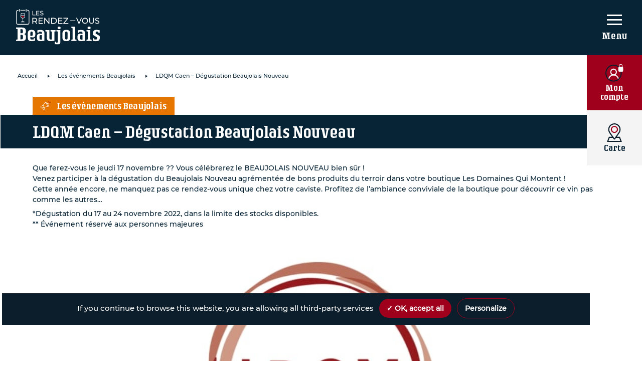

--- FILE ---
content_type: text/html; charset=UTF-8
request_url: https://rendez-vous.beaujolais.com/evenement/ldqm-caen-degustation-beaujolais-nouveau/
body_size: 25348
content:
<!doctype html>
<html lang="fr-FR">

<head>

	<meta charset="UTF-8">
<script>
var gform;gform||(document.addEventListener("gform_main_scripts_loaded",function(){gform.scriptsLoaded=!0}),document.addEventListener("gform/theme/scripts_loaded",function(){gform.themeScriptsLoaded=!0}),window.addEventListener("DOMContentLoaded",function(){gform.domLoaded=!0}),gform={domLoaded:!1,scriptsLoaded:!1,themeScriptsLoaded:!1,isFormEditor:()=>"function"==typeof InitializeEditor,callIfLoaded:function(o){return!(!gform.domLoaded||!gform.scriptsLoaded||!gform.themeScriptsLoaded&&!gform.isFormEditor()||(gform.isFormEditor()&&console.warn("The use of gform.initializeOnLoaded() is deprecated in the form editor context and will be removed in Gravity Forms 3.1."),o(),0))},initializeOnLoaded:function(o){gform.callIfLoaded(o)||(document.addEventListener("gform_main_scripts_loaded",()=>{gform.scriptsLoaded=!0,gform.callIfLoaded(o)}),document.addEventListener("gform/theme/scripts_loaded",()=>{gform.themeScriptsLoaded=!0,gform.callIfLoaded(o)}),window.addEventListener("DOMContentLoaded",()=>{gform.domLoaded=!0,gform.callIfLoaded(o)}))},hooks:{action:{},filter:{}},addAction:function(o,r,e,t){gform.addHook("action",o,r,e,t)},addFilter:function(o,r,e,t){gform.addHook("filter",o,r,e,t)},doAction:function(o){gform.doHook("action",o,arguments)},applyFilters:function(o){return gform.doHook("filter",o,arguments)},removeAction:function(o,r){gform.removeHook("action",o,r)},removeFilter:function(o,r,e){gform.removeHook("filter",o,r,e)},addHook:function(o,r,e,t,n){null==gform.hooks[o][r]&&(gform.hooks[o][r]=[]);var d=gform.hooks[o][r];null==n&&(n=r+"_"+d.length),gform.hooks[o][r].push({tag:n,callable:e,priority:t=null==t?10:t})},doHook:function(r,o,e){var t;if(e=Array.prototype.slice.call(e,1),null!=gform.hooks[r][o]&&((o=gform.hooks[r][o]).sort(function(o,r){return o.priority-r.priority}),o.forEach(function(o){"function"!=typeof(t=o.callable)&&(t=window[t]),"action"==r?t.apply(null,e):e[0]=t.apply(null,e)})),"filter"==r)return e[0]},removeHook:function(o,r,t,n){var e;null!=gform.hooks[o][r]&&(e=(e=gform.hooks[o][r]).filter(function(o,r,e){return!!(null!=n&&n!=o.tag||null!=t&&t!=o.priority)}),gform.hooks[o][r]=e)}});
</script>

	<meta name="viewport" content="width=device-width, initial-scale=1">
	<link rel="profile" href="https://gmpg.org/xfn/11">
	<meta name="google-site-verification" content="ffWVMAVWjp286UcOllcbKyJjzuoBIQHukUx5Cfjs-gE" />
	<meta name="google-site-verification" content="MD9KukD_egQOB84UTO3tWVLxIxloT-B0RqI7N1N7wKw" />
	<meta name='robots' content='index, follow, max-image-preview:large, max-snippet:-1, max-video-preview:-1' />
	<style>img:is([sizes="auto" i], [sizes^="auto," i]) { contain-intrinsic-size: 3000px 1500px }</style>
	<link rel="alternate" hreflang="fr" href="https://rendez-vous.beaujolais.com/evenement/ldqm-caen-degustation-beaujolais-nouveau/" />
<link rel="alternate" hreflang="x-default" href="https://rendez-vous.beaujolais.com/evenement/ldqm-caen-degustation-beaujolais-nouveau/" />

	<!-- This site is optimized with the Yoast SEO plugin v26.2 - https://yoast.com/wordpress/plugins/seo/ -->
	<title>LDQM Caen - Dégustation Beaujolais Nouveau - Les rendez-vous Beaujolais</title>
	<link rel="canonical" href="https://rendez-vous.beaujolais.com/evenement/ldqm-caen-degustation-beaujolais-nouveau/" />
	<meta property="og:locale" content="fr_FR" />
	<meta property="og:type" content="article" />
	<meta property="og:title" content="LDQM Caen - Dégustation Beaujolais Nouveau - Les rendez-vous Beaujolais" />
	<meta property="og:description" content="Que ferez-vous le jeudi 17 novembre ?? Vous célébrerez le BEAUJOLAIS NOUVEAU bien sûr ! Venez participer à la dégustation [&hellip;]" />
	<meta property="og:url" content="https://rendez-vous.beaujolais.com/evenement/ldqm-caen-degustation-beaujolais-nouveau/" />
	<meta property="og:site_name" content="Les rendez-vous Beaujolais" />
	<meta property="article:modified_time" content="2022-10-27T12:05:12+00:00" />
	<meta property="og:image" content="https://rendez-vous.beaujolais.com/wp-content/uploads/2021/10/Logo-pour-BN-2021-10.jpg" />
	<meta property="og:image:width" content="400" />
	<meta property="og:image:height" content="400" />
	<meta property="og:image:type" content="image/jpeg" />
	<meta name="twitter:card" content="summary_large_image" />
	<meta name="twitter:label1" content="Durée de lecture estimée" />
	<meta name="twitter:data1" content="1 minute" />
	<script type="application/ld+json" class="yoast-schema-graph">{"@context":"https://schema.org","@graph":[{"@type":"WebPage","@id":"https://rendez-vous.beaujolais.com/evenement/ldqm-caen-degustation-beaujolais-nouveau/","url":"https://rendez-vous.beaujolais.com/evenement/ldqm-caen-degustation-beaujolais-nouveau/","name":"LDQM Caen - Dégustation Beaujolais Nouveau - Les rendez-vous Beaujolais","isPartOf":{"@id":"https://rendez-vous.beaujolais.com/#website"},"primaryImageOfPage":{"@id":"https://rendez-vous.beaujolais.com/evenement/ldqm-caen-degustation-beaujolais-nouveau/#primaryimage"},"image":{"@id":"https://rendez-vous.beaujolais.com/evenement/ldqm-caen-degustation-beaujolais-nouveau/#primaryimage"},"thumbnailUrl":"https://rendez-vous.beaujolais.com/wp-content/uploads/2021/10/Logo-pour-BN-2021-10.jpg","datePublished":"2022-10-27T12:05:07+00:00","dateModified":"2022-10-27T12:05:12+00:00","breadcrumb":{"@id":"https://rendez-vous.beaujolais.com/evenement/ldqm-caen-degustation-beaujolais-nouveau/#breadcrumb"},"inLanguage":"fr-FR","potentialAction":[{"@type":"ReadAction","target":["https://rendez-vous.beaujolais.com/evenement/ldqm-caen-degustation-beaujolais-nouveau/"]}]},{"@type":"ImageObject","inLanguage":"fr-FR","@id":"https://rendez-vous.beaujolais.com/evenement/ldqm-caen-degustation-beaujolais-nouveau/#primaryimage","url":"https://rendez-vous.beaujolais.com/wp-content/uploads/2021/10/Logo-pour-BN-2021-10.jpg","contentUrl":"https://rendez-vous.beaujolais.com/wp-content/uploads/2021/10/Logo-pour-BN-2021-10.jpg","width":400,"height":400},{"@type":"BreadcrumbList","@id":"https://rendez-vous.beaujolais.com/evenement/ldqm-caen-degustation-beaujolais-nouveau/#breadcrumb","itemListElement":[{"@type":"ListItem","position":1,"name":"Home","item":"https://rendez-vous.beaujolais.com/"},{"@type":"ListItem","position":2,"name":"LDQM Caen &#8211; Dégustation Beaujolais Nouveau"}]},{"@type":"WebSite","@id":"https://rendez-vous.beaujolais.com/#website","url":"https://rendez-vous.beaujolais.com/","name":"Les rendez-vous Beaujolais","description":"Les Rendez-vous Beaujolais est une plateforme qui présente les ambassadeurs du Beaujolais : Bistrots Beaujolais et des maisons et domaines du Beaujolais ainsi que les différents événements Beaujolais organisés en France et dans le monde.","publisher":{"@id":"https://rendez-vous.beaujolais.com/#organization"},"potentialAction":[{"@type":"SearchAction","target":{"@type":"EntryPoint","urlTemplate":"https://rendez-vous.beaujolais.com/?s={search_term_string}"},"query-input":{"@type":"PropertyValueSpecification","valueRequired":true,"valueName":"search_term_string"}}],"inLanguage":"fr-FR"},{"@type":"Organization","@id":"https://rendez-vous.beaujolais.com/#organization","name":"Rendez vous Beaujolais","url":"https://rendez-vous.beaujolais.com/","logo":{"@type":"ImageObject","inLanguage":"fr-FR","@id":"https://rendez-vous.beaujolais.com/#/schema/logo/image/","url":"https://rendez-vous.beaujolais.com/wp-content/uploads/2020/04/logo_rendez-vous-beaujolais.png","contentUrl":"https://rendez-vous.beaujolais.com/wp-content/uploads/2020/04/logo_rendez-vous-beaujolais.png","width":259,"height":110,"caption":"Rendez vous Beaujolais"},"image":{"@id":"https://rendez-vous.beaujolais.com/#/schema/logo/image/"}}]}</script>
	<!-- / Yoast SEO plugin. -->


<link rel="alternate" type="application/rss+xml" title="Les rendez-vous Beaujolais &raquo; Flux" href="https://rendez-vous.beaujolais.com/feed/" />
<link rel="alternate" type="application/rss+xml" title="Les rendez-vous Beaujolais &raquo; Flux des commentaires" href="https://rendez-vous.beaujolais.com/comments/feed/" />
<link rel="preload" href="https://rendez-vous.beaujolais.com/wp-content/uploads/2020/07/logo_les_rendez_vous_beaujolais.svg" as="image" />
<script>
window._wpemojiSettings = {"baseUrl":"https:\/\/s.w.org\/images\/core\/emoji\/16.0.1\/72x72\/","ext":".png","svgUrl":"https:\/\/s.w.org\/images\/core\/emoji\/16.0.1\/svg\/","svgExt":".svg","source":{"concatemoji":"https:\/\/rendez-vous.beaujolais.com\/wp-includes\/js\/wp-emoji-release.min.js?ver=2547461d6720139096847640dee50265"}};
/*! This file is auto-generated */
!function(s,n){var o,i,e;function c(e){try{var t={supportTests:e,timestamp:(new Date).valueOf()};sessionStorage.setItem(o,JSON.stringify(t))}catch(e){}}function p(e,t,n){e.clearRect(0,0,e.canvas.width,e.canvas.height),e.fillText(t,0,0);var t=new Uint32Array(e.getImageData(0,0,e.canvas.width,e.canvas.height).data),a=(e.clearRect(0,0,e.canvas.width,e.canvas.height),e.fillText(n,0,0),new Uint32Array(e.getImageData(0,0,e.canvas.width,e.canvas.height).data));return t.every(function(e,t){return e===a[t]})}function u(e,t){e.clearRect(0,0,e.canvas.width,e.canvas.height),e.fillText(t,0,0);for(var n=e.getImageData(16,16,1,1),a=0;a<n.data.length;a++)if(0!==n.data[a])return!1;return!0}function f(e,t,n,a){switch(t){case"flag":return n(e,"\ud83c\udff3\ufe0f\u200d\u26a7\ufe0f","\ud83c\udff3\ufe0f\u200b\u26a7\ufe0f")?!1:!n(e,"\ud83c\udde8\ud83c\uddf6","\ud83c\udde8\u200b\ud83c\uddf6")&&!n(e,"\ud83c\udff4\udb40\udc67\udb40\udc62\udb40\udc65\udb40\udc6e\udb40\udc67\udb40\udc7f","\ud83c\udff4\u200b\udb40\udc67\u200b\udb40\udc62\u200b\udb40\udc65\u200b\udb40\udc6e\u200b\udb40\udc67\u200b\udb40\udc7f");case"emoji":return!a(e,"\ud83e\udedf")}return!1}function g(e,t,n,a){var r="undefined"!=typeof WorkerGlobalScope&&self instanceof WorkerGlobalScope?new OffscreenCanvas(300,150):s.createElement("canvas"),o=r.getContext("2d",{willReadFrequently:!0}),i=(o.textBaseline="top",o.font="600 32px Arial",{});return e.forEach(function(e){i[e]=t(o,e,n,a)}),i}function t(e){var t=s.createElement("script");t.src=e,t.defer=!0,s.head.appendChild(t)}"undefined"!=typeof Promise&&(o="wpEmojiSettingsSupports",i=["flag","emoji"],n.supports={everything:!0,everythingExceptFlag:!0},e=new Promise(function(e){s.addEventListener("DOMContentLoaded",e,{once:!0})}),new Promise(function(t){var n=function(){try{var e=JSON.parse(sessionStorage.getItem(o));if("object"==typeof e&&"number"==typeof e.timestamp&&(new Date).valueOf()<e.timestamp+604800&&"object"==typeof e.supportTests)return e.supportTests}catch(e){}return null}();if(!n){if("undefined"!=typeof Worker&&"undefined"!=typeof OffscreenCanvas&&"undefined"!=typeof URL&&URL.createObjectURL&&"undefined"!=typeof Blob)try{var e="postMessage("+g.toString()+"("+[JSON.stringify(i),f.toString(),p.toString(),u.toString()].join(",")+"));",a=new Blob([e],{type:"text/javascript"}),r=new Worker(URL.createObjectURL(a),{name:"wpTestEmojiSupports"});return void(r.onmessage=function(e){c(n=e.data),r.terminate(),t(n)})}catch(e){}c(n=g(i,f,p,u))}t(n)}).then(function(e){for(var t in e)n.supports[t]=e[t],n.supports.everything=n.supports.everything&&n.supports[t],"flag"!==t&&(n.supports.everythingExceptFlag=n.supports.everythingExceptFlag&&n.supports[t]);n.supports.everythingExceptFlag=n.supports.everythingExceptFlag&&!n.supports.flag,n.DOMReady=!1,n.readyCallback=function(){n.DOMReady=!0}}).then(function(){return e}).then(function(){var e;n.supports.everything||(n.readyCallback(),(e=n.source||{}).concatemoji?t(e.concatemoji):e.wpemoji&&e.twemoji&&(t(e.twemoji),t(e.wpemoji)))}))}((window,document),window._wpemojiSettings);
</script>
		
	<style id='wp-emoji-styles-inline-css'>

	img.wp-smiley, img.emoji {
		display: inline !important;
		border: none !important;
		box-shadow: none !important;
		height: 1em !important;
		width: 1em !important;
		margin: 0 0.07em !important;
		vertical-align: -0.1em !important;
		background: none !important;
		padding: 0 !important;
	}
</style>
<link rel='stylesheet' id='wp-block-library-css' href='https://rendez-vous.beaujolais.com/wp-includes/css/dist/block-library/style.min.css?ver=2547461d6720139096847640dee50265' media='all' />
<style id='classic-theme-styles-inline-css'>
/*! This file is auto-generated */
.wp-block-button__link{color:#fff;background-color:#32373c;border-radius:9999px;box-shadow:none;text-decoration:none;padding:calc(.667em + 2px) calc(1.333em + 2px);font-size:1.125em}.wp-block-file__button{background:#32373c;color:#fff;text-decoration:none}
</style>
<style id='global-styles-inline-css'>
:root{--wp--preset--aspect-ratio--square: 1;--wp--preset--aspect-ratio--4-3: 4/3;--wp--preset--aspect-ratio--3-4: 3/4;--wp--preset--aspect-ratio--3-2: 3/2;--wp--preset--aspect-ratio--2-3: 2/3;--wp--preset--aspect-ratio--16-9: 16/9;--wp--preset--aspect-ratio--9-16: 9/16;--wp--preset--color--black: #000000;--wp--preset--color--cyan-bluish-gray: #abb8c3;--wp--preset--color--white: #ffffff;--wp--preset--color--pale-pink: #f78da7;--wp--preset--color--vivid-red: #cf2e2e;--wp--preset--color--luminous-vivid-orange: #ff6900;--wp--preset--color--luminous-vivid-amber: #fcb900;--wp--preset--color--light-green-cyan: #7bdcb5;--wp--preset--color--vivid-green-cyan: #00d084;--wp--preset--color--pale-cyan-blue: #8ed1fc;--wp--preset--color--vivid-cyan-blue: #0693e3;--wp--preset--color--vivid-purple: #9b51e0;--wp--preset--gradient--vivid-cyan-blue-to-vivid-purple: linear-gradient(135deg,rgba(6,147,227,1) 0%,rgb(155,81,224) 100%);--wp--preset--gradient--light-green-cyan-to-vivid-green-cyan: linear-gradient(135deg,rgb(122,220,180) 0%,rgb(0,208,130) 100%);--wp--preset--gradient--luminous-vivid-amber-to-luminous-vivid-orange: linear-gradient(135deg,rgba(252,185,0,1) 0%,rgba(255,105,0,1) 100%);--wp--preset--gradient--luminous-vivid-orange-to-vivid-red: linear-gradient(135deg,rgba(255,105,0,1) 0%,rgb(207,46,46) 100%);--wp--preset--gradient--very-light-gray-to-cyan-bluish-gray: linear-gradient(135deg,rgb(238,238,238) 0%,rgb(169,184,195) 100%);--wp--preset--gradient--cool-to-warm-spectrum: linear-gradient(135deg,rgb(74,234,220) 0%,rgb(151,120,209) 20%,rgb(207,42,186) 40%,rgb(238,44,130) 60%,rgb(251,105,98) 80%,rgb(254,248,76) 100%);--wp--preset--gradient--blush-light-purple: linear-gradient(135deg,rgb(255,206,236) 0%,rgb(152,150,240) 100%);--wp--preset--gradient--blush-bordeaux: linear-gradient(135deg,rgb(254,205,165) 0%,rgb(254,45,45) 50%,rgb(107,0,62) 100%);--wp--preset--gradient--luminous-dusk: linear-gradient(135deg,rgb(255,203,112) 0%,rgb(199,81,192) 50%,rgb(65,88,208) 100%);--wp--preset--gradient--pale-ocean: linear-gradient(135deg,rgb(255,245,203) 0%,rgb(182,227,212) 50%,rgb(51,167,181) 100%);--wp--preset--gradient--electric-grass: linear-gradient(135deg,rgb(202,248,128) 0%,rgb(113,206,126) 100%);--wp--preset--gradient--midnight: linear-gradient(135deg,rgb(2,3,129) 0%,rgb(40,116,252) 100%);--wp--preset--font-size--small: 13px;--wp--preset--font-size--medium: 20px;--wp--preset--font-size--large: 36px;--wp--preset--font-size--x-large: 42px;--wp--preset--spacing--20: 0.44rem;--wp--preset--spacing--30: 0.67rem;--wp--preset--spacing--40: 1rem;--wp--preset--spacing--50: 1.5rem;--wp--preset--spacing--60: 2.25rem;--wp--preset--spacing--70: 3.38rem;--wp--preset--spacing--80: 5.06rem;--wp--preset--shadow--natural: 6px 6px 9px rgba(0, 0, 0, 0.2);--wp--preset--shadow--deep: 12px 12px 50px rgba(0, 0, 0, 0.4);--wp--preset--shadow--sharp: 6px 6px 0px rgba(0, 0, 0, 0.2);--wp--preset--shadow--outlined: 6px 6px 0px -3px rgba(255, 255, 255, 1), 6px 6px rgba(0, 0, 0, 1);--wp--preset--shadow--crisp: 6px 6px 0px rgba(0, 0, 0, 1);}:where(.is-layout-flex){gap: 0.5em;}:where(.is-layout-grid){gap: 0.5em;}body .is-layout-flex{display: flex;}.is-layout-flex{flex-wrap: wrap;align-items: center;}.is-layout-flex > :is(*, div){margin: 0;}body .is-layout-grid{display: grid;}.is-layout-grid > :is(*, div){margin: 0;}:where(.wp-block-columns.is-layout-flex){gap: 2em;}:where(.wp-block-columns.is-layout-grid){gap: 2em;}:where(.wp-block-post-template.is-layout-flex){gap: 1.25em;}:where(.wp-block-post-template.is-layout-grid){gap: 1.25em;}.has-black-color{color: var(--wp--preset--color--black) !important;}.has-cyan-bluish-gray-color{color: var(--wp--preset--color--cyan-bluish-gray) !important;}.has-white-color{color: var(--wp--preset--color--white) !important;}.has-pale-pink-color{color: var(--wp--preset--color--pale-pink) !important;}.has-vivid-red-color{color: var(--wp--preset--color--vivid-red) !important;}.has-luminous-vivid-orange-color{color: var(--wp--preset--color--luminous-vivid-orange) !important;}.has-luminous-vivid-amber-color{color: var(--wp--preset--color--luminous-vivid-amber) !important;}.has-light-green-cyan-color{color: var(--wp--preset--color--light-green-cyan) !important;}.has-vivid-green-cyan-color{color: var(--wp--preset--color--vivid-green-cyan) !important;}.has-pale-cyan-blue-color{color: var(--wp--preset--color--pale-cyan-blue) !important;}.has-vivid-cyan-blue-color{color: var(--wp--preset--color--vivid-cyan-blue) !important;}.has-vivid-purple-color{color: var(--wp--preset--color--vivid-purple) !important;}.has-black-background-color{background-color: var(--wp--preset--color--black) !important;}.has-cyan-bluish-gray-background-color{background-color: var(--wp--preset--color--cyan-bluish-gray) !important;}.has-white-background-color{background-color: var(--wp--preset--color--white) !important;}.has-pale-pink-background-color{background-color: var(--wp--preset--color--pale-pink) !important;}.has-vivid-red-background-color{background-color: var(--wp--preset--color--vivid-red) !important;}.has-luminous-vivid-orange-background-color{background-color: var(--wp--preset--color--luminous-vivid-orange) !important;}.has-luminous-vivid-amber-background-color{background-color: var(--wp--preset--color--luminous-vivid-amber) !important;}.has-light-green-cyan-background-color{background-color: var(--wp--preset--color--light-green-cyan) !important;}.has-vivid-green-cyan-background-color{background-color: var(--wp--preset--color--vivid-green-cyan) !important;}.has-pale-cyan-blue-background-color{background-color: var(--wp--preset--color--pale-cyan-blue) !important;}.has-vivid-cyan-blue-background-color{background-color: var(--wp--preset--color--vivid-cyan-blue) !important;}.has-vivid-purple-background-color{background-color: var(--wp--preset--color--vivid-purple) !important;}.has-black-border-color{border-color: var(--wp--preset--color--black) !important;}.has-cyan-bluish-gray-border-color{border-color: var(--wp--preset--color--cyan-bluish-gray) !important;}.has-white-border-color{border-color: var(--wp--preset--color--white) !important;}.has-pale-pink-border-color{border-color: var(--wp--preset--color--pale-pink) !important;}.has-vivid-red-border-color{border-color: var(--wp--preset--color--vivid-red) !important;}.has-luminous-vivid-orange-border-color{border-color: var(--wp--preset--color--luminous-vivid-orange) !important;}.has-luminous-vivid-amber-border-color{border-color: var(--wp--preset--color--luminous-vivid-amber) !important;}.has-light-green-cyan-border-color{border-color: var(--wp--preset--color--light-green-cyan) !important;}.has-vivid-green-cyan-border-color{border-color: var(--wp--preset--color--vivid-green-cyan) !important;}.has-pale-cyan-blue-border-color{border-color: var(--wp--preset--color--pale-cyan-blue) !important;}.has-vivid-cyan-blue-border-color{border-color: var(--wp--preset--color--vivid-cyan-blue) !important;}.has-vivid-purple-border-color{border-color: var(--wp--preset--color--vivid-purple) !important;}.has-vivid-cyan-blue-to-vivid-purple-gradient-background{background: var(--wp--preset--gradient--vivid-cyan-blue-to-vivid-purple) !important;}.has-light-green-cyan-to-vivid-green-cyan-gradient-background{background: var(--wp--preset--gradient--light-green-cyan-to-vivid-green-cyan) !important;}.has-luminous-vivid-amber-to-luminous-vivid-orange-gradient-background{background: var(--wp--preset--gradient--luminous-vivid-amber-to-luminous-vivid-orange) !important;}.has-luminous-vivid-orange-to-vivid-red-gradient-background{background: var(--wp--preset--gradient--luminous-vivid-orange-to-vivid-red) !important;}.has-very-light-gray-to-cyan-bluish-gray-gradient-background{background: var(--wp--preset--gradient--very-light-gray-to-cyan-bluish-gray) !important;}.has-cool-to-warm-spectrum-gradient-background{background: var(--wp--preset--gradient--cool-to-warm-spectrum) !important;}.has-blush-light-purple-gradient-background{background: var(--wp--preset--gradient--blush-light-purple) !important;}.has-blush-bordeaux-gradient-background{background: var(--wp--preset--gradient--blush-bordeaux) !important;}.has-luminous-dusk-gradient-background{background: var(--wp--preset--gradient--luminous-dusk) !important;}.has-pale-ocean-gradient-background{background: var(--wp--preset--gradient--pale-ocean) !important;}.has-electric-grass-gradient-background{background: var(--wp--preset--gradient--electric-grass) !important;}.has-midnight-gradient-background{background: var(--wp--preset--gradient--midnight) !important;}.has-small-font-size{font-size: var(--wp--preset--font-size--small) !important;}.has-medium-font-size{font-size: var(--wp--preset--font-size--medium) !important;}.has-large-font-size{font-size: var(--wp--preset--font-size--large) !important;}.has-x-large-font-size{font-size: var(--wp--preset--font-size--x-large) !important;}
:where(.wp-block-post-template.is-layout-flex){gap: 1.25em;}:where(.wp-block-post-template.is-layout-grid){gap: 1.25em;}
:where(.wp-block-columns.is-layout-flex){gap: 2em;}:where(.wp-block-columns.is-layout-grid){gap: 2em;}
:root :where(.wp-block-pullquote){font-size: 1.5em;line-height: 1.6;}
</style>
<style id='age-gate-custom-inline-css'>
:root{--ag-background-color: rgba(7,36,55,1);--ag-background-image-position: center center;--ag-text-color: #ffffff;--ag-blur: 5px;}
</style>
<link rel='stylesheet' id='age-gate-css' href='https://rendez-vous.beaujolais.com/wp-content/plugins/age-gate/dist/main.css?ver=3.7.2' media='all' />
<style id='age-gate-options-inline-css'>
:root{--ag-background-color: rgba(7,36,55,1);--ag-background-image-position: center center;--ag-text-color: #ffffff;--ag-blur: 5px;}
</style>
<link rel='stylesheet' id='tarteaucitron-css-css' href='https://rendez-vous.beaujolais.com/wp-content/plugins/mc-tarteaucitron//css/style.css?ver=2547461d6720139096847640dee50265' media='all' />
<link rel='stylesheet' id='wpml-legacy-dropdown-click-0-css' href='https://rendez-vous.beaujolais.com/wp-content/plugins/sitepress-multilingual-cms/templates/language-switchers/legacy-dropdown-click/style.min.css?ver=1' media='all' />
<link rel='stylesheet' id='interbeaujolais-style-css' href='https://rendez-vous.beaujolais.com/wp-content/themes/interbeaujolais/css/style.css?ver=1.0.0' media='all' />
<link rel='stylesheet' id='font-style-css' href='https://rendez-vous.beaujolais.com/wp-content/themes/interbeaujolais/css/fonts.css?ver=2547461d6720139096847640dee50265' media='all' />
<link rel='stylesheet' id='interbeaujolais-slick-css' href='https://rendez-vous.beaujolais.com/wp-content/themes/interbeaujolais/assets/css/slick.css?ver=2547461d6720139096847640dee50265' media='all' />
<link rel='stylesheet' id='interbeaujolais-slick-theme-css' href='https://rendez-vous.beaujolais.com/wp-content/themes/interbeaujolais/assets/css/slick-theme.css?ver=2547461d6720139096847640dee50265' media='all' />
<link rel='stylesheet' id='dtpicker-css' href='https://rendez-vous.beaujolais.com/wp-content/plugins/date-time-picker-field/assets/js/vendor/datetimepicker/jquery.datetimepicker.min.css?ver=2547461d6720139096847640dee50265' media='all' />
<link rel='stylesheet' id='um_modal-css' href='https://rendez-vous.beaujolais.com/wp-content/plugins/ultimate-member/assets/css/um-modal.min.css?ver=2.10.6' media='all' />
<link rel='stylesheet' id='um_ui-css' href='https://rendez-vous.beaujolais.com/wp-content/plugins/ultimate-member/assets/libs/jquery-ui/jquery-ui.min.css?ver=1.13.2' media='all' />
<link rel='stylesheet' id='um_tipsy-css' href='https://rendez-vous.beaujolais.com/wp-content/plugins/ultimate-member/assets/libs/tipsy/tipsy.min.css?ver=1.0.0a' media='all' />
<link rel='stylesheet' id='um_raty-css' href='https://rendez-vous.beaujolais.com/wp-content/plugins/ultimate-member/assets/libs/raty/um-raty.min.css?ver=2.6.0' media='all' />
<link rel='stylesheet' id='select2-css' href='https://rendez-vous.beaujolais.com/wp-content/plugins/ultimate-member/assets/libs/select2/select2.min.css?ver=4.0.13' media='all' />
<link rel='stylesheet' id='um_fileupload-css' href='https://rendez-vous.beaujolais.com/wp-content/plugins/ultimate-member/assets/css/um-fileupload.min.css?ver=2.10.6' media='all' />
<link rel='stylesheet' id='um_confirm-css' href='https://rendez-vous.beaujolais.com/wp-content/plugins/ultimate-member/assets/libs/um-confirm/um-confirm.min.css?ver=1.0' media='all' />
<link rel='stylesheet' id='um_datetime-css' href='https://rendez-vous.beaujolais.com/wp-content/plugins/ultimate-member/assets/libs/pickadate/default.min.css?ver=3.6.2' media='all' />
<link rel='stylesheet' id='um_datetime_date-css' href='https://rendez-vous.beaujolais.com/wp-content/plugins/ultimate-member/assets/libs/pickadate/default.date.min.css?ver=3.6.2' media='all' />
<link rel='stylesheet' id='um_datetime_time-css' href='https://rendez-vous.beaujolais.com/wp-content/plugins/ultimate-member/assets/libs/pickadate/default.time.min.css?ver=3.6.2' media='all' />
<link rel='stylesheet' id='um_fonticons_ii-css' href='https://rendez-vous.beaujolais.com/wp-content/plugins/ultimate-member/assets/libs/legacy/fonticons/fonticons-ii.min.css?ver=2.10.6' media='all' />
<link rel='stylesheet' id='um_fonticons_fa-css' href='https://rendez-vous.beaujolais.com/wp-content/plugins/ultimate-member/assets/libs/legacy/fonticons/fonticons-fa.min.css?ver=2.10.6' media='all' />
<link rel='stylesheet' id='um_fontawesome-css' href='https://rendez-vous.beaujolais.com/wp-content/plugins/ultimate-member/assets/css/um-fontawesome.min.css?ver=6.5.2' media='all' />
<link rel='stylesheet' id='um_common-css' href='https://rendez-vous.beaujolais.com/wp-content/plugins/ultimate-member/assets/css/common.min.css?ver=2.10.6' media='all' />
<link rel='stylesheet' id='um_responsive-css' href='https://rendez-vous.beaujolais.com/wp-content/plugins/ultimate-member/assets/css/um-responsive.min.css?ver=2.10.6' media='all' />
<link rel='stylesheet' id='um_styles-css' href='https://rendez-vous.beaujolais.com/wp-content/plugins/ultimate-member/assets/css/um-styles.min.css?ver=2.10.6' media='all' />
<link rel='stylesheet' id='um_crop-css' href='https://rendez-vous.beaujolais.com/wp-content/plugins/ultimate-member/assets/libs/cropper/cropper.min.css?ver=1.6.1' media='all' />
<link rel='stylesheet' id='um_profile-css' href='https://rendez-vous.beaujolais.com/wp-content/plugins/ultimate-member/assets/css/um-profile.min.css?ver=2.10.6' media='all' />
<link rel='stylesheet' id='um_account-css' href='https://rendez-vous.beaujolais.com/wp-content/plugins/ultimate-member/assets/css/um-account.min.css?ver=2.10.6' media='all' />
<link rel='stylesheet' id='um_misc-css' href='https://rendez-vous.beaujolais.com/wp-content/plugins/ultimate-member/assets/css/um-misc.min.css?ver=2.10.6' media='all' />
<link rel='stylesheet' id='um_default_css-css' href='https://rendez-vous.beaujolais.com/wp-content/plugins/ultimate-member/assets/css/um-old-default.min.css?ver=2.10.6' media='all' />
<link rel='stylesheet' id='wp-paginate-css' href='https://rendez-vous.beaujolais.com/wp-content/plugins/wp-paginate/css/wp-paginate.css?ver=2.2.4' media='screen' />
<script src="https://rendez-vous.beaujolais.com/wp-includes/js/jquery/jquery.min.js?ver=3.7.1" id="jquery-core-js"></script>
<script src="https://rendez-vous.beaujolais.com/wp-includes/js/jquery/jquery-migrate.min.js?ver=3.4.1" id="jquery-migrate-js"></script>
<script id="custom-js-interbeaujolais-js-extra">
var translation = {"email_placeholder":"Mon email","password_placeholder":"Mon mot de passe"};
</script>
<script src="https://rendez-vous.beaujolais.com/wp-content/themes/interbeaujolais/assets/js/custom.js?ver=2547461d6720139096847640dee50265" id="custom-js-interbeaujolais-js"></script>
<script id="wpml-cookie-js-extra">
var wpml_cookies = {"wp-wpml_current_language":{"value":"fr","expires":1,"path":"\/"}};
var wpml_cookies = {"wp-wpml_current_language":{"value":"fr","expires":1,"path":"\/"}};
</script>
<script src="https://rendez-vous.beaujolais.com/wp-content/plugins/sitepress-multilingual-cms/res/js/cookies/language-cookie.js?ver=476000" id="wpml-cookie-js" defer data-wp-strategy="defer"></script>
<script src="https://rendez-vous.beaujolais.com/wp-content/plugins/mc-tarteaucitron/js/lib/tarteaucitron/tarteaucitron.js?ver=2547461d6720139096847640dee50265" id="tarteaucitron-lib-js"></script>
<script id="mc-tarteaucitron-js-extra">
var vars = {"ajaxUrl":"https:\/\/rendez-vous.beaujolais.com\/wp-admin\/admin-ajax.php","datasPageUrl":"https:\/\/rendez-vous.beaujolais.com\/donnees-personnelles\/"};
</script>
<script src="https://rendez-vous.beaujolais.com/wp-content/plugins/mc-tarteaucitron/js/mc-tarteaucitron.js?ver=v1.8" id="mc-tarteaucitron-js"></script>
<script src="https://rendez-vous.beaujolais.com/wp-content/plugins/sitepress-multilingual-cms/templates/language-switchers/legacy-dropdown-click/script.min.js?ver=1" id="wpml-legacy-dropdown-click-0-js"></script>
<script src="https://rendez-vous.beaujolais.com/wp-content/plugins/ultimate-member/assets/js/um-gdpr.min.js?ver=2.10.6" id="um-gdpr-js"></script>
<link rel="https://api.w.org/" href="https://rendez-vous.beaujolais.com/wp-json/" /><link rel="alternate" title="JSON" type="application/json" href="https://rendez-vous.beaujolais.com/wp-json/wp/v2/evenement/25529" /><link rel="EditURI" type="application/rsd+xml" title="RSD" href="https://rendez-vous.beaujolais.com/xmlrpc.php?rsd" />
<link rel='shortlink' href='https://rendez-vous.beaujolais.com/?p=25529' />
<link rel="alternate" title="oEmbed (JSON)" type="application/json+oembed" href="https://rendez-vous.beaujolais.com/wp-json/oembed/1.0/embed?url=https%3A%2F%2Frendez-vous.beaujolais.com%2Fevenement%2Fldqm-caen-degustation-beaujolais-nouveau%2F" />
<link rel="alternate" title="oEmbed (XML)" type="text/xml+oembed" href="https://rendez-vous.beaujolais.com/wp-json/oembed/1.0/embed?url=https%3A%2F%2Frendez-vous.beaujolais.com%2Fevenement%2Fldqm-caen-degustation-beaujolais-nouveau%2F&#038;format=xml" />
<script type="text/javascript">
(function(url){
	if(/(?:Chrome\/26\.0\.1410\.63 Safari\/537\.31|WordfenceTestMonBot)/.test(navigator.userAgent)){ return; }
	var addEvent = function(evt, handler) {
		if (window.addEventListener) {
			document.addEventListener(evt, handler, false);
		} else if (window.attachEvent) {
			document.attachEvent('on' + evt, handler);
		}
	};
	var removeEvent = function(evt, handler) {
		if (window.removeEventListener) {
			document.removeEventListener(evt, handler, false);
		} else if (window.detachEvent) {
			document.detachEvent('on' + evt, handler);
		}
	};
	var evts = 'contextmenu dblclick drag dragend dragenter dragleave dragover dragstart drop keydown keypress keyup mousedown mousemove mouseout mouseover mouseup mousewheel scroll'.split(' ');
	var logHuman = function() {
		if (window.wfLogHumanRan) { return; }
		window.wfLogHumanRan = true;
		var wfscr = document.createElement('script');
		wfscr.type = 'text/javascript';
		wfscr.async = true;
		wfscr.src = url + '&r=' + Math.random();
		(document.getElementsByTagName('head')[0]||document.getElementsByTagName('body')[0]).appendChild(wfscr);
		for (var i = 0; i < evts.length; i++) {
			removeEvent(evts[i], logHuman);
		}
	};
	for (var i = 0; i < evts.length; i++) {
		addEvent(evts[i], logHuman);
	}
})('//rendez-vous.beaujolais.com/?wordfence_lh=1&hid=FB49A43DDA10ABC1BF65227A7CF8F74E');
</script><link rel="icon" href="https://rendez-vous.beaujolais.com/wp-content/uploads/2020/06/cropped-Favicon-Abassadeurs-Desktop-32x32.png" sizes="32x32" />
<link rel="icon" href="https://rendez-vous.beaujolais.com/wp-content/uploads/2020/06/cropped-Favicon-Abassadeurs-Desktop-192x192.png" sizes="192x192" />
<link rel="apple-touch-icon" href="https://rendez-vous.beaujolais.com/wp-content/uploads/2020/06/cropped-Favicon-Abassadeurs-Desktop-180x180.png" />
<meta name="msapplication-TileImage" content="https://rendez-vous.beaujolais.com/wp-content/uploads/2020/06/cropped-Favicon-Abassadeurs-Desktop-270x270.png" />
	<!-- Matomo -->
	<script>
		var _paq = window._paq = window._paq || [];
		/* tracker methods like "setCustomDimension" should be called before "trackPageView" */
		_paq.push(['trackPageView']);
		_paq.push(['enableLinkTracking']);
		(function() {
			var u = "//rendez-vous.beaujolais.com/analytics/";
			_paq.push(['setTrackerUrl', u + 'matomo.php']);
			_paq.push(['setSiteId', '1']);
			var d = document,
				g = d.createElement('script'),
				s = d.getElementsByTagName('script')[0];
			g.async = true;
			g.src = u + 'matomo.js';
			s.parentNode.insertBefore(g, s);
		})();
	</script>
	<!-- End Matomo Code -->

</head>

<body class="wp-singular evenement-template-default single single-evenement postid-25529 wp-theme-interbeaujolais no-sidebar">
		<!-- Google Tag Manager (noscript) -->
	<noscript><iframe src="https://www.googletagmanager.com/ns.html?id=GTM-5VMQTVM" height="0" width="0" style="display:none;visibility:hidden"></iframe></noscript>
	<!-- End Google Tag Manager (noscript) -->
	<div id="page" class="wp-singular evenement-template-default single single-evenement postid-25529 wp-theme-interbeaujolais site no-sidebar">
		<!-- <a class="skip-link screen-reader-text" href="#content">Skip to content</a> -->

		<header id="masthead" class="site-header">
			<div class="header-horizontal">
				<h1 class="titre-header">
					<a href="https://rendez-vous.beaujolais.com">
						<img src="https://rendez-vous.beaujolais.com/wp-content/themes/interbeaujolais/assets/images/svg/logo_les_rendez_vous_beaujolais.svg" alt="Les Rendez-vous Beaujolais">
					</a>
				</h1>

				<!-- Menu hidden -->
				
<section id="block-menu">
    <div class="block-content">
        <div id="site-logo-menu">
            <a href="https://rendez-vous.beaujolais.com/" rel="home" title="Les Rendez-vous Beaujolais">
                <svg xmlns="http://www.w3.org/2000/svg" width="326.01" height="74.014" viewBox="0 0 326.01 74.014"><g transform="translate(-13.297 3)"><g transform="translate(13.297 -3)"><path d="M106.036,49.346A31.732,31.732,0,0,0,74.583,13.037,31.838,31.838,0,0,0,43.812,36.866a70.9,70.9,0,0,0-25.531,4.828V44c26.5-10.486,49.1-2.169,67.743,4.7,2.729,1,5.39,1.98,7.992,2.872A22.353,22.353,0,0,1,91.7,51.56a27.1,27.1,0,0,0-3.719.027l-1.22-.449c-18.835-6.936-41.629-15.329-68.48-5v2.3c25.232-9.984,46.926-2.921,65.038,3.7-1.174.2-2.444.465-3.8.809C62.171,46.841,41.78,41.541,18.281,50.581v2.3c21.911-8.67,41.152-4.485,57.7,1.107-1.023.338-2.083.728-3.164,1.163-15.835-4.977-34-8.031-54.534-.132v2.3C37.517,49.717,54.7,52.014,69.8,56.472q-1.386.655-2.812,1.428c-14.42-3.854-30.645-5.38-48.707,1.567v2.3c16.956-6.71,32.313-5.72,46.06-2.338q-1.26.774-2.538,1.652c-13.094-2.838-27.593-3.3-43.523,2.825v2.3c14.97-5.923,28.693-5.847,41.163-3.42q-1.151.873-2.307,1.84a72.4,72.4,0,0,0-38.856,3.718v2.306a70.239,70.239,0,0,1,36.725-4.166q-.708.646-1.416,1.329c-.234.228-.47.442-.705.663a71.53,71.53,0,0,0-34.6,4.312V75.1a69.578,69.578,0,0,1,32.438-4.666c-.864.739-1.728,1.429-2.588,2.087a71.012,71.012,0,0,0-29.851,4.717v2.3a69.253,69.253,0,0,1,26.976-4.962c-1.265.85-2.518,1.616-3.754,2.311a71.034,71.034,0,0,0-23.221,4.788v1.741h-.09v2.144c.182,0,.386.007.614.007,5.04,0,20.862-1.3,36.269-16.221C72.6,52.383,91.337,53.669,91.518,53.684c.5.045,8.31.639,18.618-3.476V47.842c-1.419.59-2.787,1.083-4.1,1.5M19.866,83.4a69.553,69.553,0,0,1,16.486-3.949A47.73,47.73,0,0,1,19.866,83.4M74.583,14.681A30.1,30.1,0,0,1,104.29,49.874c-.542.153-1.07.29-1.588.417A28.647,28.647,0,0,0,47.046,36.922c-.509-.02-1.021-.032-1.533-.041a30.186,30.186,0,0,1,29.069-22.2M97.761,50.566c-.472-.15-.938-.295-1.416-.453a22.392,22.392,0,0,0-42.9-12.672c-.5-.061-1.008-.112-1.514-.164a23.877,23.877,0,0,1,45.83,13.289M74.583,19.3A25.568,25.568,0,0,0,50.248,37.122c-.505-.042-1.01-.082-1.518-.114a27.005,27.005,0,0,1,52.213,13.679c-.55.113-1.084.217-1.594.3A25.511,25.511,0,0,0,74.583,19.3M91.807,48.533c-.469-.169-.935-.335-1.411-.507a16.134,16.134,0,0,0-30.634-9.58c-.495-.1-.994-.185-1.492-.274A17.616,17.616,0,0,1,91.807,48.533M74.583,41.2a3.588,3.588,0,0,0-1.942.572q-.845-.266-1.7-.522a5.1,5.1,0,0,1,8.7,2.86q-.834-.295-1.678-.586A3.622,3.622,0,0,0,74.583,41.2m0-3.129a6.73,6.73,0,0,0-5.366,2.673c-.5-.144-1.007-.287-1.515-.425a8.228,8.228,0,0,1,15.12,4.505c0,.142-.013.281-.021.42q-.731-.264-1.47-.531a6.757,6.757,0,0,0-6.747-6.641m0-3.129a9.882,9.882,0,0,0-8.542,4.932c-.493-.127-.991-.248-1.488-.371a11.358,11.358,0,0,1,21.4,5.32,11.132,11.132,0,0,1-.112,1.532l-1.424-.523a10.093,10.093,0,0,0,.051-1.009,9.893,9.893,0,0,0-9.882-9.882m0-3.129a13.021,13.021,0,0,0-11.682,7.3q-.744-.17-1.493-.33a14.493,14.493,0,0,1,27.429,8.672l-1.421-.521A12.975,12.975,0,0,0,74.583,31.812M93.363,49.089a19.262,19.262,0,0,0-36.756-11.2c-.5-.08-1-.158-1.5-.228a20.742,20.742,0,0,1,39.664,11.91c-.47-.161-.934-.317-1.411-.486" transform="translate(-18.191 -13.037)" fill="#9f001c"/><path d="M110.612,55.474c-9.55,3.6-16.662,3.071-16.779,3.062-.8-.067-19.857-1.413-38.109,16.263C43.813,86.334,31.45,89.387,24.693,90.156H34.816A58.225,58.225,0,0,0,57.207,76.332C74.732,59.359,93.47,60.645,93.651,60.66c.477.043,7.484.576,16.961-2.845Z" transform="translate(-18.667 -16.143)" fill="#9f001c"/><path d="M111.856,60.288a41.79,41.79,0,0,1-15.121,2.47c-.8-.066-19.857-1.413-38.109,16.265A57.194,57.194,0,0,1,41.693,90.508h4.969a61.346,61.346,0,0,0,13.447-9.954C77.634,63.581,96.372,64.868,96.553,64.883a41.815,41.815,0,0,0,15.3-2.275Z" transform="translate(-19.911 -16.495)" fill="#9f001c"/><path d="M112.562,65.036A40.619,40.619,0,0,1,99.1,66.977c-.8-.065-19.855-1.415-38.109,16.263a59.558,59.558,0,0,1-9.643,7.616h3.859a64.221,64.221,0,0,0,7.268-6.084C80,67.8,98.735,69.088,98.917,69.1a40.545,40.545,0,0,0,13.645-1.769Z" transform="translate(-20.618 -16.843)" fill="#9f001c"/><path d="M113.119,69.719a39,39,0,0,1-11.806,1.47c-.8-.064-19.856-1.414-38.109,16.265-1.413,1.368-2.832,2.605-4.248,3.745h3.323c.8-.7,1.607-1.437,2.409-2.213C82.212,72.012,100.951,73.3,101.132,73.314a39.233,39.233,0,0,0,11.987-1.325Z" transform="translate(-21.175 -17.186)" fill="#9f001c"/><path d="M113.6,74.333A37.421,37.421,0,0,1,103.448,75.4c-.8-.062-19.763-1.4-37.977,16.139H68.6c16.989-15.227,34.486-14.027,34.662-14.014a37.637,37.637,0,0,0,10.33-.94Z" transform="translate(-21.652 -17.523)" fill="#9f001c"/><path d="M114.075,78.881a35.493,35.493,0,0,1-8.49.719c-.739-.059-16.832-1.188-33.577,12.27h3.514c15.34-11.146,29.724-10.157,29.882-10.145a35.579,35.579,0,0,0,8.672-.612Z" transform="translate(-22.13 -17.856)" fill="#9f001c"/><path d="M114.63,83.365a32.831,32.831,0,0,1-6.833.434c-.656-.053-13.538-.958-28.2,8.4h4.253c12.84-7.017,23.629-6.283,23.765-6.274a33.423,33.423,0,0,0,7.014-.35Z" transform="translate(-22.686 -18.185)" fill="#9f001c"/><path d="M115.323,87.779a30.233,30.233,0,0,1-5.175.213c-.549-.045-9.593-.681-21.081,4.528h6.021a42.488,42.488,0,0,1,14.879-2.4,30.379,30.379,0,0,0,5.357-.146Z" transform="translate(-23.379 -18.508)" fill="#9f001c"/><path d="M116.424,92.838v-.717a26.36,26.36,0,0,1-3.518.059,36.634,36.634,0,0,0-8.8.658Z" transform="translate(-24.48 -18.825)" fill="#9f001c"/></g><g transform="translate(122.876 7.692)"><path d="M149.363,54.41l-15.069-.049V50.6l3.532-.594V26.3l-3.532-.595V21.948h15.02c7.26,0,10,3.613,10,8.907,0,2.325-.15,6.185-3.829,6.829,4.028.545,4.028,5.1,4.028,7.72,0,5.444-2.983,9.055-10.145,9.006M150.8,30.855c-.049-3.365-.547-4.256-2.485-4.256h-2.239v8.71h3.034c.845,0,1.69-.545,1.69-3.018Zm.15,12.173c0-1.386-.4-2.969-1.591-2.969h-3.282v9.6h2.387c1.94.049,2.537-.891,2.537-4.255Z" transform="translate(-134.294 -19.869)" fill="#0c1e2b"/><path d="M173.9,45.585l-4.575-.842v2.277c0,1.93.7,2.622,1.94,2.622h4.824l.646-3.018h3.977l-.049,6.878-9.647.891c-6.813,0-9.15-3.661-9.15-9.006v-9.1c0-5.3,2.833-9.007,9.15-9.007h1.292c6.465,0,9.1,3.613,9.1,9.007v.742c0,5.69-.994,8.56-7.508,8.56m0-9.3c0-3.316-.249-4.256-1.94-4.256h-.7c-1.591,0-1.94,1.089-1.94,4.256v5h1.442c2.039,0,3.134.545,3.134-4.255Z" transform="translate(-132.419 -19.507)" fill="#0c1e2b"/><path d="M193.522,54.39c-7.062,0-9.4-3.513-9.4-8.956v-.891c0-5.344,2.289-8.56,7.51-8.56l4.675.742V35.043c-.05-2.228-.6-2.77-3.928-2.77h-2.487l-.6,2.523h-4.028V28.312l7.41-.99c8.6,0,10.991,3.316,10.991,9.3V53.4Zm2.785-8.956V40.288h-2.785c-1.691,0-1.889.891-1.889,4.255v.891c0,3.315.249,4.256,1.989,4.256h2.686Z" transform="translate(-130.904 -19.503)" fill="#0c1e2b"/><path d="M228.415,31.952V53.379l-9.847.94c-7.211,0-9.747-3.563-9.747-8.956V32l-3.183-.594V27.647H216.38V45.362c0,3.315.5,4.255,2.187,4.255h2.387V32l-2.636-.594V27.647H231.4v3.761Z" transform="translate(-129.441 -19.481)" fill="#0c1e2b"/><path d="M241.679,68.721c0,6.482-2.239,7.719-7.411,7.719l-7.161-.643V69.412h4.029l.646,2.326c2.288-.049,2.486-.444,2.486-3.017V32.469l-3.232-.595V28.115h10.643ZM238.2,26.482h-.547c-2.735,0-3.829-.842-3.829-2.178V22.226c0-1.286,1.144-2.178,3.829-2.178h.547c2.735,0,3.879.892,3.879,2.178V24.3c0,1.336-1.144,2.178-3.879,2.178" transform="translate(-127.98 -19.998)" fill="#0c1e2b"/><path d="M256.35,54.347h-1.841c-6.464,0-9.1-3.563-9.1-8.956V36.237c0-5.344,2.734-9.007,9.15-9.007h1.791c6.366,0,9.1,3.662,9.1,9.007v9.154c0,5.443-2.636,9.006-9.1,8.956m1.54-18.111c0-3.267-.5-4.256-2.187-4.256h-.7c-1.642,0-2.188.989-2.188,4.256v9.154c0,3.315.5,4.255,2.188,4.255h.7c1.691,0,2.187-.89,2.187-4.255Z" transform="translate(-126.735 -19.51)" fill="#0c1e2b"/><path d="M267.2,54.493V50.732l3.183-.594V24.357l-3.183-.594V20H277.8V50.138l3.233.594v3.761Z" transform="translate(-125.253 -20.001)" fill="#0c1e2b"/><path d="M292.343,54.39c-7.061,0-9.4-3.513-9.4-8.956v-.891c0-5.344,2.288-8.56,7.509-8.56l4.675.742V35.043c-.049-2.228-.6-2.77-3.928-2.77h-2.486l-.6,2.523h-4.029V28.312l7.41-.99c8.6,0,10.99,3.316,10.99,9.3V53.4Zm2.785-8.956V40.288h-2.785c-1.691,0-1.889.891-1.889,4.255v.891c0,3.315.249,4.256,1.99,4.256h2.685Z" transform="translate(-124.182 -19.503)" fill="#0c1e2b"/><path d="M304.459,54.49V50.729l3.183-.595V32.469l-3.183-.595V28.115H315V50.134h.05l3.183.595V54.49Zm7.161-28.008h-.547c-2.735,0-3.879-.842-3.879-2.178V22.226c0-1.286,1.194-2.178,3.879-2.178h.547c2.736,0,3.879.892,3.879,2.178V24.3c0,1.336-1.143,2.178-3.879,2.178" transform="translate(-122.718 -19.998)" fill="#0c1e2b"/><path d="M327.815,54.447l-7.559-.842V46.727h4.029l.6,2.969h2.934c2.089,0,2.586-.545,2.586-3.711V45.49L320.6,39.8a25.533,25.533,0,0,1-.5-3.909c0-6.186,3.183-8.66,10.193-8.66l7.411.841V34.95h-3.978l-.647-2.969H330.3c-1.74,0-2.386.545-2.386,3.661v.248l9.8,5.69s.348,2.92.348,4.158c0,6.135-2.885,8.709-10.245,8.709" transform="translate(-121.654 -19.51)" fill="#0c1e2b"/></g><g transform="translate(123.564 51.449)"><path d="M134.939,61.14h1.88L143,68.419V61.14h2V71.667h-1.7l-6.366-7.489v7.489h-2Z" transform="translate(-134.939 -60.959)" fill="#0c1e2b"/><path d="M146.658,66.446v-.031c0-2.962,2.506-5.444,6.051-5.444s6.019,2.452,6.019,5.415v.029c0,2.963-2.506,5.444-6.051,5.444s-6.019-2.45-6.019-5.413m9.943,0v-.031a3.775,3.775,0,0,0-3.924-3.745,3.723,3.723,0,0,0-3.893,3.716v.029a3.775,3.775,0,0,0,3.925,3.746,3.722,3.722,0,0,0,3.892-3.715" transform="translate(-134.141 -60.971)" fill="#0c1e2b"/><path d="M160.09,67.2V61.14h2.028v5.985a2.7,2.7,0,0,0,2.92,3.009,2.642,2.642,0,0,0,2.9-2.933V61.14h2.028v5.971c0,3.142-1.946,4.722-4.963,4.722-3,0-4.915-1.58-4.915-4.632" transform="translate(-133.228 -60.96)" fill="#0c1e2b"/><path d="M171.022,61.14h2.243l3.48,8.091,3.463-8.091H182.4l-4.8,10.6h-1.782Z" transform="translate(-132.484 -60.959)" fill="#0c1e2b"/><path d="M183.529,61.14h8.559v1.654h-6.531v2.737h5.789v1.654h-5.789v2.827h6.613v1.655h-8.641Z" transform="translate(-131.633 -60.959)" fill="#0c1e2b"/><path d="M193.873,61.14H195.9v8.843h6.068v1.684h-8.1Z" transform="translate(-130.93 -60.959)" fill="#0c1e2b"/><path d="M203.43,61.14h2.028v8.843h6.068v1.684h-8.1Z" transform="translate(-130.279 -60.959)" fill="#0c1e2b"/><path d="M212.988,61.14h8.559v1.654h-6.531v2.737H220.8v1.654h-5.789v2.827h6.613v1.655h-8.641Z" transform="translate(-129.629 -60.959)" fill="#0c1e2b"/></g><g transform="translate(242.514 48.974)"><path d="M246.312,66.578V66.55a5.146,5.146,0,0,1,5.145-5.285,5.317,5.317,0,0,1,3.834,1.386l-1.112,1.357a3.86,3.86,0,0,0-2.793-1.095,3.424,3.424,0,0,0-3.236,3.607v.029a3.378,3.378,0,0,0,3.392,3.649,4,4,0,0,0,2.408-.774V67.513H251.4V65.951h4.247v4.291a6.274,6.274,0,0,1-4.162,1.591,5.011,5.011,0,0,1-5.173-5.256" transform="translate(-246.312 -58.476)" fill="#0c1e2b"/><path d="M257.184,61.618h7.4v1.605h-5.643V65.88h5v1.605h-5V70.23h5.716v1.606h-7.47Zm4.618-2.964,1.568.7-1.824,1.416h-1.339Z" transform="translate(-245.572 -58.654)" fill="#0c1e2b"/><path d="M266.123,61.429h1.625l5.345,7.065V61.429h1.724V71.647h-1.468l-5.5-7.27v7.27h-1.724Z" transform="translate(-244.964 -58.465)" fill="#0c1e2b"/><path d="M276.662,61.618h7.4v1.605h-5.643V65.88h5v1.605h-5V70.23h5.716v1.606h-7.47Zm4.618-2.964,1.568.7-1.824,1.416h-1.34Z" transform="translate(-244.247 -58.654)" fill="#0c1e2b"/><path d="M285.6,61.429h4.447a3.961,3.961,0,0,1,2.879,1.022,3.129,3.129,0,0,1,.827,2.2v.029a3.05,3.05,0,0,1-2.38,3.094l2.693,3.869H292l-2.451-3.563h-2.195v3.563H285.6Zm4.319,5.066c1.254,0,2.052-.672,2.052-1.709v-.029c0-1.095-.769-1.693-2.066-1.693h-2.551v3.43Z" transform="translate(-243.639 -58.465)" fill="#0c1e2b"/><path d="M298.837,61.36h1.625l4.389,10.293H303l-1.012-2.467h-4.717l-1.026,2.467h-1.8Zm2.509,6.234-1.725-4.087-1.711,4.087Z" transform="translate(-243.038 -58.47)" fill="#0c1e2b"/><path d="M307.083,63.093h-3.165V61.429h8.1v1.664H308.85v8.555h-1.767Z" transform="translate(-242.393 -58.465)" fill="#0c1e2b"/><rect width="1.753" height="10.219" transform="translate(71.571 2.963)" fill="#0c1e2b"/><path d="M317.046,66.578V66.55a5.217,5.217,0,1,1,10.434-.029v.029a5.217,5.217,0,1,1-10.434.029m8.594,0V66.55a3.465,3.465,0,0,0-3.392-3.636,3.417,3.417,0,0,0-3.363,3.607v.029a3.464,3.464,0,0,0,3.392,3.634,3.417,3.417,0,0,0,3.363-3.606" transform="translate(-241.5 -58.476)" fill="#0c1e2b"/><path d="M328.8,61.429h1.624l5.345,7.065V61.429h1.724V71.647h-1.468l-5.5-7.27v7.27H328.8Z" transform="translate(-240.701 -58.465)" fill="#0c1e2b"/></g></g></svg>            </a>
        </div><!-- #site-logo-menu -->
        
        <div id="ambassadors-map"> 
            <a id="picto-home" class="picto" href="https://rendez-vous.beaujolais.com/">
                <span>
                    Voir la carte des ambassadeurs                </span>
            </a>
        </div>

        <nav id="site-navigation" class="main-navigation">
            <div class="menu-menu-principal-container"><ul id="primary-menu" class="menu"><li id="menu-item-16" class="bistro menu-item menu-item-type-post_type menu-item-object-page menu-item-16"><a href="https://rendez-vous.beaujolais.com/les-bistrots-beaujolais/">Bistrots</a></li>
<li id="menu-item-14" class="maisons-domaines menu-item menu-item-type-post_type menu-item-object-page menu-item-14"><a href="https://rendez-vous.beaujolais.com/les-maisons-et-domaines-du-beaujolais/">Maisons et domaines</a></li>
<li id="menu-item-15" class="evenements menu-item menu-item-type-post_type menu-item-object-page menu-item-15"><a href="https://rendez-vous.beaujolais.com/les-evenements-beaujolais/">Événements</a></li>
</ul></div>        </nav><!-- #site-navigation -->
        
        <!-- Bloc Créer un évènement -->
        <div id="create-event">
            <a href="https://rendez-vous.beaujolais.com/publier-votre-evenement/">Créer votre événement Beaujolais</a>
        </div>

        <!-- Bloc Compte -->
        <div id="account">
                                <h3>Je me connecte à mon compte ambassadeur</h3>
                       
            <ul>
                <li>
                                                <a href="https://rendez-vous.beaujolais.com/mon-compte/" alt="Se connecter">
                                Se connecter                            </a>
                                       
                </li>
                <li>
                                                <a href="https://rendez-vous.beaujolais.com/devenez-ambassadeur-du-beaujolais/">Créer un compte</a>
                                       
                </li>
            </ul>
        </div>

        <!-- Bloc sous menu Bottom -->
        <div id="bottom">
            <div class="bottom-inner">               
                <div class="wrapper">
                    <div class="menu-sous-menu-header-container"><ul id="menu-sous-menu-header" class="menu"><li id="menu-item-424" class="menu-item menu-item-type-post_type menu-item-object-page menu-item-424"><a href="https://rendez-vous.beaujolais.com/mentions-legales/">Mentions légales</a></li>
<li id="menu-item-1528" class="menu-item menu-item-type-post_type menu-item-object-page menu-item-1528"><a href="https://rendez-vous.beaujolais.com/cgu/">CGU</a></li>
<li id="menu-item-423" class="menu-item menu-item-type-post_type menu-item-object-page menu-item-423"><a href="https://rendez-vous.beaujolais.com/donnees-personnelles/">Données personnelles</a></li>
<li id="menu-item-425" class="menu-item menu-item-type-custom menu-item-object-custom menu-item-425"><a href="#">Gestion des cookies</a></li>
<li id="menu-item-422" class="menu-item menu-item-type-post_type menu-item-object-page menu-item-422"><a href="https://rendez-vous.beaujolais.com/plan-du-site/">Plan du site</a></li>
<li id="menu-item-428" class="menu-item menu-item-type-post_type menu-item-object-page menu-item-428"><a href="https://rendez-vous.beaujolais.com/contact/">Contact</a></li>
</ul></div>
                    <!-- Contact -->
                    <a id="contact" href="https://rendez-vous.beaujolais.com/contact/">
                        Contact                    </a>
                </div>
                <form id="search_form--nav" role="search" method="get" class="search-form" action="https://rendez-vous.beaujolais.com/">
                    <div>
                        <input type="search" value="" name="s" id="s" placeholder="Rechercher...">
                        <button type="submit" id="searchsubmit"><i class="search-icon" aria-hidden="true"></i></button>
                    </div>
                </form>
                <!-- <div id="search-header" class="header-top-right-elem">
                                    </div> -->
            </div>
        </div>
        
    </div>
</section>
			</div>
			<div class="header-vertical">

				<div id="flag" class="flag"><div id="flag-active" class="flag-active"><span class="icon-drapeau-fr">fr</span></div><div id="list-flags" class="list-flags"><ul id="languages" class="languages"><li class="flag flag-en"><a href="https://rendez-vous.beaujolais.com/en/" title="English"><span class="icon-drapeau-en">en</span></a></li></ul></div></div>				<div id="switcher-main-menu" class="switch-button">
					<div class="block-inner clearfix">
						<div id="hamburger">
							<span></span>
							<span></span>
							<span></span>
							<span></span>
						</div>
						<div class="menu-text">Menu</div>
					</div>
				</div><!-- .site-logo -->

				<!-- <div class="account">
				<a href="https://rendez-vous.beaujolais.com/mon-compte/">
									<img src="https://rendez-vous.beaujolais.com/wp-content/themes/interbeaujolais/assets/images/svg/picto-account-anonymous.svg" alt="Mon compte">
					<span>Mon</span>
					<span>compte</span>
				</a>				
			</div>
			<div class="front-map">
				<a href="https://rendez-vous.beaujolais.com/">
									<img src="https://rendez-vous.beaujolais.com/wp-content/themes/interbeaujolais/assets/images/svg/logo_location.svg" alt="Mon compte">
					<span>Carte</span>
				</a>				
			</div> -->

			</div>
			<div class="site-branding">
									<p class="site-title"><a href="https://rendez-vous.beaujolais.com/" rel="home">Les rendez-vous Beaujolais</a></p>
									<p class="site-description">Les Rendez-vous Beaujolais est une plateforme qui présente les ambassadeurs du Beaujolais : Bistrots Beaujolais et des maisons et domaines du Beaujolais ainsi que les différents événements Beaujolais organisés en France et dans le monde.</p>
							</div><!-- .site-branding -->

			<!-- <nav id="site-navigation" class="main-navigation">
			<button class="menu-toggle" aria-controls="primary-menu" aria-expanded="false">Primary Menu</button>
					</nav>#site-navigation -->
			

		</header><!-- #masthead -->

		<div id="content" class="site-content">

			<!-- Breadcrumb -->
							<div class="breadcrumbs">
					<!-- Breadcrumb NavXT 7.4.1 -->
<span property="itemListElement" typeof="ListItem"><a property="item" typeof="WebPage" title="Aller à Accueil." href="https://rendez-vous.beaujolais.com" class="home" ><span property="name">Accueil</span></a><meta property="position" content="1"></span><span class="separateur"></span><span property="itemListElement" typeof="ListItem"><a property="item" typeof="WebPage" title="Aller à Les événements Beaujolais." href="https://rendez-vous.beaujolais.com/les-evenements-beaujolais/" class="evenement-root post post-evenement" ><span property="name">Les événements Beaujolais</span></a><meta property="position" content="2"></span><span class="separateur"></span><span class="post post-evenement current-item">LDQM Caen &#8211; Dégustation Beaujolais Nouveau</span>				</div>
			
			<div class="entry-header">
				<div class="entry-inner">
					<h1 class="entry-title">LDQM Caen &#8211; Dégustation Beaujolais Nouveau</h1>				</div>
			</div><!-- .entry-header -->
	<div id="primary" class="content-area">
		<main id="main" class="site-main">
			<div class="content-page content-evenement">

								<div class="content-info-primary">
					<div class="evenement-beaujolais-nouveau">
						<span>Les évènements Beaujolais</span>
					</div><!-- evenement-beaujolais-nouveau -->
					<div class="title-page">
							<h1>LDQM Caen &#8211; Dégustation Beaujolais Nouveau</h1>
					</div>
					<div class="the-content"><p>Que ferez-vous le jeudi 17 novembre ?? Vous célébrerez le BEAUJOLAIS NOUVEAU bien sûr !<br />
Venez participer à la dégustation du Beaujolais Nouveau agrémentée de bons produits du terroir dans votre boutique Les Domaines Qui Montent !<br />
Cette année encore, ne manquez pas ce rendez-vous unique chez votre caviste. Profitez de l’ambiance conviviale de la boutique pour découvrir ce vin pas comme les autres…</p>
<p>*Dégustation du 17 au 24 novembre 2022, dans la limite des stocks disponibles.<br />
** Événement réservé aux personnes majeures</p>
</div>
				</div><!-- content-info-primary -->
				<div class="content-info-second">
					<div class="post-thumbnail">
						<img width="400" height="400" src="https://rendez-vous.beaujolais.com/wp-content/uploads/2021/10/Logo-pour-BN-2021-10.jpg" class="attachment-single-480-480 size-single-480-480 wp-post-image" alt="" decoding="async" fetchpriority="high" srcset="https://rendez-vous.beaujolais.com/wp-content/uploads/2021/10/Logo-pour-BN-2021-10.jpg 400w, https://rendez-vous.beaujolais.com/wp-content/uploads/2021/10/Logo-pour-BN-2021-10-300x300.jpg 300w, https://rendez-vous.beaujolais.com/wp-content/uploads/2021/10/Logo-pour-BN-2021-10-150x150.jpg 150w, https://rendez-vous.beaujolais.com/wp-content/uploads/2021/10/Logo-pour-BN-2021-10-128x128.jpg 128w, https://rendez-vous.beaujolais.com/wp-content/uploads/2021/10/Logo-pour-BN-2021-10-260x260.jpg 260w" sizes="(max-width: 400px) 100vw, 400px" />																			<div class="thematique">
								<img src="https://rendez-vous.beaujolais.com/wp-content/themes/interbeaujolais/assets/images/svg/logo_nouveau-by-beaujolais.svg" alt="Beaujolais Nouveau">
							</div>
												<!-- <img src="" alt=""> -->
					</div>
					<div class="information-evenement">
						<div class="date-evenement">
							<span class="labels-evenements">Date</span>
							<span class="date">Du 17 au 24 novembre 2022</span>
						</div>
						<div class="information-evenement-secondary">
															<div class="type-evenement info">
									<span class="labels-infos">Type d'événement</span>
									<span> Dégustation </span>
								</div>
																						<div class="prix-evenement info">
									<span class="labels-infos">Prix</span>
									<span>GRATUIT</span>
								</div>
														<div class="adresse-evenement info">
								<span class="label labels-infos">Adresse</span>
																	<div><span>Les Domaines Qui Montent</span></div>
																<div><span>40 rue de Bras</span></div>
								<div><span>14000 CAEN</span></div>
							</div>
						</div><!-- information-evenement-secondary -->
													<div class="information-rs">
									
																		<a href="https://www.lesdomainesquimontent.com/caen-14000-caviste-epicerie-fine" class="siteweb btn" target="_blank">Site web</a>	
									
									
									
									
								
							</div><!-- information-rs -->
											</div><!-- information-evenement -->
				</div><!-- content-info-second -->
			</div><!-- content-page content-evenement -->
				
								
					<!-- Block Ajouter un évènement -->
					<div class="you-are-professional-wrapper">
						<div id="you-are-professional">
    <h2>Vous souhaitez créer votre événement ?</h2>
    <p>Publiez votre événement pour gagner en visibilité.</p> <!-- Publiez votre événement pour gagner en visibilité. -->
    <div id="create-event">
        <a href="https://rendez-vous.beaujolais.com/publier-votre-evenement/" class="btn btn-rouge">Publiez votre évènement</a>
    </div>
</div>					</div>
				
		</main><!-- #main -->
	</div><!-- #primary -->

					<div class="site-ambassadeurs">
				<a href="https://beaujolais.com" target="_blank" rel="noopener">
					<div class="wrapper">
						<div class="left-inner">
							<h3>
								Découvrez le site des <span>vins du Beaujolais</span>							</h3>
						</div>
						<div class="right-inner">
							<!-- TODO Mettre image les RDV Beaujolais -->
							<img src="https://rendez-vous.beaujolais.com/wp-content/themes/interbeaujolais/assets/images/svg/beaujolais-nouvelle-generation.svg">
						</div>
					</div>
				</a>
			</div>
			<!-- <div class="decouvrez-interbeaujolais">
				<div class="decouvrez-interbeaujolais-texte">
					<div class="decouvrez-interbeaujolais-titre">
					<h2>
						<span>Découvrer le site</span>
						<span>Inter Beaujolais</span>
					</h2>
					<a href="#"> <img src="https://rendez-vous.beaujolais.com/wp-content/themes/interbeaujolais/assets/images/svg/logo-beaujolais-ambassadeurs.svg" alt=""></a>
					</div>
				</div>
			</div> -->
			</div><!-- #content -->

	<footer id="colophon" class="site-footer">

		<div id="logos-footer">
			<a href="https://www.beaujolais.com/" class="logo-footer">
				<img src="https://rendez-vous.beaujolais.com/wp-content/themes/interbeaujolais/assets/images/svg/logo-beaujolais-nouvelle-generation.svg" alt="Beaujolais Nouvelle génération - Inter Beaujolais">
			</a>

			<a href="https://www.auvergnerhonealpes.fr/" class="logo-footer" target="_blank">
				<img id="logo-region" src="https://rendez-vous.beaujolais.com/wp-content/themes/interbeaujolais/assets/images/svg/logo-region-auvergne-rhone-alpes.svg" alt="Région Auvergne-Rhône-Alpes">
			</a>
		</div>

		<div class="loi-evin">
			<div class="loi-evin-sensi" >
				<img src="https://rendez-vous.beaujolais.com/wp-content/themes/interbeaujolais/assets/images/svg/picto_consommation.svg" alt="L'abus d'alcool est dangereux pour la santé, à consommer avec modération">
			</div>
			<div class="loi-evin-text">
				<p>L'abus d'alcool est dangereux pour la santé, à consommer avec modération.</p>
				<p>Ce site n'encourage pas à la consommation d'alcool mais vise à promouvoir l'action et le travail des professionnels des Vins et Beaujolais</p>
			</div>
		</div>
		
		<nav class="social-media">
			<div class="newsletter">
				<a href="#">Évènements près de chez moi</a>
			</div>
			<ul>
				<li> <a href="https://www.facebook.com/vinsdubeaujolais/" class="facebook"></a> </li>
				<li> <a href="https://twitter.com/vinsbeaujolais" class="twitter"></a> </li>
				<li> <a href="https://www.youtube.com/user/VinsduBeaujolais" class="youtube"></a> </li>
				<li> <a href="https://www.instagram.com/vins_beaujolais/" class="instagram"></a> </li>
				<li> <a href="https://www.linkedin.com/company/inter-beaujolais/" class="linkedin"></a> </li>
				<!-- <li> <a href="https://www.linkedin.com/company/inter-beaujolais/" class="rss"> </a> </li> -->

			</ul>
		</nav>
	</footer><!-- #colophon -->

	<!-- Menu sidebar right -->
	<div class="sidebar-right">
		<!-- Block bouton filtre mobile pour les pages de listings -->
				<div class="account">
			<a href="https://rendez-vous.beaujolais.com/mon-compte/">
							<span class="picto-anonymous">Mon compte</span>
			</a>
		</div>
		<div class="front-map">
			<a href="https://rendez-vous.beaujolais.com/">
				<span>Carte</span>
			</a>
		</div>
	</div>

	<!-- Bloc Newsletter -->
	<div id="bloc-newsletter">
    <div class="close-button">
        <div class="block-inner clearfix">
            <div id="hamburger" class="open">
                <span></span>
                <span></span>
            </div>
            <div class="menu-text">Fermer</div>
        </div>
    </div>
    <div class="inner">
        <h2 class="block-title">Alerte nouveaux événements</h2>
        <p>
            Je m’abonne pour être averti(e) chaque semaine des derniers événements organisés par les ambassadeurs du Beaujolais. S’il n’y a pas de nouvel événement, je ne reçois pas de newsletter (avec nous, pas de SPAM !).        </p>
        
                <div class='gf_browser_chrome gform_wrapper gform_legacy_markup_wrapper gform-theme--no-framework' data-form-theme='legacy' data-form-index='0' id='gform_wrapper_9' style='display:none'><div id='gf_9' class='gform_anchor' tabindex='-1'></div><form method='post' enctype='multipart/form-data' target='gform_ajax_frame_9' id='gform_9'  action='/evenement/ldqm-caen-degustation-beaujolais-nouveau/#gf_9' data-formid='9' novalidate>
                        <div class='gform-body gform_body'><ul id='gform_fields_9' class='gform_fields top_label form_sublabel_below description_below validation_below'><li id="field_9_1" class="gfield gfield--type-email gfield_contains_required field_sublabel_below gfield--no-description field_description_below field_validation_below gfield_visibility_visible"  ><label class='gfield_label gform-field-label' for='input_9_1'>Email<span class="gfield_required"><span class="gfield_required gfield_required_asterisk">*</span></span></label><div class='ginput_container ginput_container_email'>
                            <input name='input_1' id='input_9_1' type='email' value='' class='medium'    aria-required="true" aria-invalid="false"  />
                        </div></li><li id="field_9_7" class="gfield gfield--type-radio gfield--type-choice gfield_contains_required field_sublabel_below gfield--no-description field_description_below field_validation_below gfield_visibility_visible"  ><label class='gfield_label gform-field-label' >Je suis intéressé par les nouveaux événements...<span class="gfield_required"><span class="gfield_required gfield_required_asterisk">*</span></span></label><div class='ginput_container ginput_container_radio'><ul class='gfield_radio' id='input_9_7'>
			<li class='gchoice gchoice_9_7_0'>
				<input name='input_7' type='radio' value='20km'  id='choice_9_7_0'    />
				<label for='choice_9_7_0' id='label_9_7_0' class='gform-field-label gform-field-label--type-inline'>Près de chez moi (à moins de 20km)</label>
			</li>
			<li class='gchoice gchoice_9_7_1'>
				<input name='input_7' type='radio' value='localite'  id='choice_9_7_1'    />
				<label for='choice_9_7_1' id='label_9_7_1' class='gform-field-label gform-field-label--type-inline'>Par localité</label>
			</li></ul></div></li><li id="field_9_6" class="gfield gfield--type-text gfield_contains_required field_sublabel_below gfield--no-description field_description_below field_validation_below gfield_visibility_visible"  ><label class='gfield_label gform-field-label' for='input_9_6'>Code postal<span class="gfield_required"><span class="gfield_required gfield_required_asterisk">*</span></span></label><div class='ginput_container ginput_container_text'><input name='input_6' id='input_9_6' type='text' value='' class='medium'     aria-required="true" aria-invalid="false"   /></div></li><li id="field_9_8" class="gfield gfield--type-checkbox gfield--type-choice gfield_contains_required field_sublabel_below gfield--no-description field_description_below hidden_label field_validation_below gfield_visibility_visible"  ><label class='gfield_label gform-field-label gfield_label_before_complex' >Choix lieux<span class="gfield_required"><span class="gfield_required gfield_required_asterisk">*</span></span></label><div class='ginput_container ginput_container_checkbox'><ul class='gfield_checkbox' id='input_9_8'><li class='gchoice gchoice_9_8_1'>
								<input class='gfield-choice-input' name='input_8.1' type='checkbox'  value='paris'  id='choice_9_8_1'   />
								<label for='choice_9_8_1' id='label_9_8_1' class='gform-field-label gform-field-label--type-inline'>Paris</label>
							</li><li class='gchoice gchoice_9_8_2'>
								<input class='gfield-choice-input' name='input_8.2' type='checkbox'  value='lyon'  id='choice_9_8_2'   />
								<label for='choice_9_8_2' id='label_9_8_2' class='gform-field-label gform-field-label--type-inline'>Lyon</label>
							</li><li class='gchoice gchoice_9_8_3'>
								<input class='gfield-choice-input' name='input_8.3' type='checkbox'  value='pays-beaujolais'  id='choice_9_8_3'   />
								<label for='choice_9_8_3' id='label_9_8_3' class='gform-field-label gform-field-label--type-inline'>Dans le vignoble Beaujolais</label>
							</li><li class='gchoice gchoice_9_8_4'>
								<input class='gfield-choice-input' name='input_8.4' type='checkbox'  value='ailleurs-en-france'  id='choice_9_8_4'   />
								<label for='choice_9_8_4' id='label_9_8_4' class='gform-field-label gform-field-label--type-inline'>Ailleurs en France</label>
							</li><li class='gchoice gchoice_9_8_5'>
								<input class='gfield-choice-input' name='input_8.5' type='checkbox'  value='international'  id='choice_9_8_5'   />
								<label for='choice_9_8_5' id='label_9_8_5' class='gform-field-label gform-field-label--type-inline'>Dans le monde</label>
							</li></ul></div></li><li id="field_9_2" class="gfield gfield--type-checkbox gfield--type-choice gfield_contains_required field_sublabel_below gfield--no-description field_description_below hidden_label field_validation_below gfield_visibility_visible"  ><label class='gfield_label gform-field-label gfield_label_before_complex' >Sans titre<span class="gfield_required"><span class="gfield_required gfield_required_asterisk">*</span></span></label><div class='ginput_container ginput_container_checkbox'><ul class='gfield_checkbox' id='input_9_2'><li class='gchoice gchoice_9_2_1'>
								<input class='gfield-choice-input' name='input_2.1' type='checkbox'  value='J’accepte que les informations recueillies soient transmises à Inter Beaujolais.*'  id='choice_9_2_1'   />
								<label for='choice_9_2_1' id='label_9_2_1' class='gform-field-label gform-field-label--type-inline'>J’accepte que les informations recueillies soient transmises à Inter Beaujolais.*</label>
							</li></ul></div></li><li id="field_9_4" class="gfield gfield--type-checkbox gfield--type-choice field_sublabel_below gfield--no-description field_description_below hidden_label field_validation_below gfield_visibility_visible"  ><label class='gfield_label gform-field-label gfield_label_before_complex' >Sans titre</label><div class='ginput_container ginput_container_checkbox'><ul class='gfield_checkbox' id='input_9_4'><li class='gchoice gchoice_9_4_1'>
								<input class='gfield-choice-input' name='input_4.1' type='checkbox'  value='Je souhaite recevoir des informations de la part d&#039;Inter Beaujolais et ses partenaires.'  id='choice_9_4_1'   />
								<label for='choice_9_4_1' id='label_9_4_1' class='gform-field-label gform-field-label--type-inline'>Je souhaite recevoir des informations de la part d'Inter Beaujolais et ses partenaires.</label>
							</li></ul></div></li></ul></div>
        <div class='gform-footer gform_footer top_label'> <input type='submit' id='gform_submit_button_9' class='gform_button button' onclick='gform.submission.handleButtonClick(this);' data-submission-type='submit' value='Je m&#039;inscris'  /> <input type='hidden' name='gform_ajax' value='form_id=9&amp;title=&amp;description=&amp;tabindex=0&amp;theme=legacy&amp;hash=a76065823364eea2409573e455f742cc' />
            <input type='hidden' class='gform_hidden' name='gform_submission_method' data-js='gform_submission_method_9' value='iframe' />
            <input type='hidden' class='gform_hidden' name='gform_theme' data-js='gform_theme_9' id='gform_theme_9' value='legacy' />
            <input type='hidden' class='gform_hidden' name='gform_style_settings' data-js='gform_style_settings_9' id='gform_style_settings_9' value='' />
            <input type='hidden' class='gform_hidden' name='is_submit_9' value='1' />
            <input type='hidden' class='gform_hidden' name='gform_submit' value='9' />
            
            <input type='hidden' class='gform_hidden' name='gform_unique_id' value='' />
            <input type='hidden' class='gform_hidden' name='state_9' value='WyJbXSIsIjNmZDI1OTk0YWMzZGE4ZThkMWI1MjY0ZjgyZjAxMDM4Il0=' />
            <input type='hidden' autocomplete='off' class='gform_hidden' name='gform_target_page_number_9' id='gform_target_page_number_9' value='0' />
            <input type='hidden' autocomplete='off' class='gform_hidden' name='gform_source_page_number_9' id='gform_source_page_number_9' value='1' />
            <input type='hidden' name='gform_field_values' value='' />
            
        </div>
                        </form>
                        </div>
		                <iframe style='display:none;width:0px;height:0px;' src='about:blank' name='gform_ajax_frame_9' id='gform_ajax_frame_9' title='Cette iframe contient la logique nécessaire pour manipuler Gravity Forms avec Ajax.'></iframe>
		                <script>
gform.initializeOnLoaded( function() {gformInitSpinner( 9, 'https://rendez-vous.beaujolais.com/wp-content/plugins/gravityforms/images/spinner.svg', true );jQuery('#gform_ajax_frame_9').on('load',function(){var contents = jQuery(this).contents().find('*').html();var is_postback = contents.indexOf('GF_AJAX_POSTBACK') >= 0;if(!is_postback){return;}var form_content = jQuery(this).contents().find('#gform_wrapper_9');var is_confirmation = jQuery(this).contents().find('#gform_confirmation_wrapper_9').length > 0;var is_redirect = contents.indexOf('gformRedirect(){') >= 0;var is_form = form_content.length > 0 && ! is_redirect && ! is_confirmation;var mt = parseInt(jQuery('html').css('margin-top'), 10) + parseInt(jQuery('body').css('margin-top'), 10) + 100;if(is_form){form_content.find('form').css('opacity', 0);jQuery('#gform_wrapper_9').html(form_content.html());if(form_content.hasClass('gform_validation_error')){jQuery('#gform_wrapper_9').addClass('gform_validation_error');} else {jQuery('#gform_wrapper_9').removeClass('gform_validation_error');}setTimeout( function() { /* delay the scroll by 50 milliseconds to fix a bug in chrome */ jQuery(document).scrollTop(jQuery('#gform_wrapper_9').offset().top - mt); }, 50 );if(window['gformInitDatepicker']) {gformInitDatepicker();}if(window['gformInitPriceFields']) {gformInitPriceFields();}var current_page = jQuery('#gform_source_page_number_9').val();gformInitSpinner( 9, 'https://rendez-vous.beaujolais.com/wp-content/plugins/gravityforms/images/spinner.svg', true );jQuery(document).trigger('gform_page_loaded', [9, current_page]);window['gf_submitting_9'] = false;}else if(!is_redirect){var confirmation_content = jQuery(this).contents().find('.GF_AJAX_POSTBACK').html();if(!confirmation_content){confirmation_content = contents;}jQuery('#gform_wrapper_9').replaceWith(confirmation_content);jQuery(document).scrollTop(jQuery('#gf_9').offset().top - mt);jQuery(document).trigger('gform_confirmation_loaded', [9]);window['gf_submitting_9'] = false;wp.a11y.speak(jQuery('#gform_confirmation_message_9').text());}else{jQuery('#gform_9').append(contents);if(window['gformRedirect']) {gformRedirect();}}jQuery(document).trigger("gform_pre_post_render", [{ formId: "9", currentPage: "current_page", abort: function() { this.preventDefault(); } }]);        if (event && event.defaultPrevented) {                return;        }        const gformWrapperDiv = document.getElementById( "gform_wrapper_9" );        if ( gformWrapperDiv ) {            const visibilitySpan = document.createElement( "span" );            visibilitySpan.id = "gform_visibility_test_9";            gformWrapperDiv.insertAdjacentElement( "afterend", visibilitySpan );        }        const visibilityTestDiv = document.getElementById( "gform_visibility_test_9" );        let postRenderFired = false;        function triggerPostRender() {            if ( postRenderFired ) {                return;            }            postRenderFired = true;            gform.core.triggerPostRenderEvents( 9, current_page );            if ( visibilityTestDiv ) {                visibilityTestDiv.parentNode.removeChild( visibilityTestDiv );            }        }        function debounce( func, wait, immediate ) {            var timeout;            return function() {                var context = this, args = arguments;                var later = function() {                    timeout = null;                    if ( !immediate ) func.apply( context, args );                };                var callNow = immediate && !timeout;                clearTimeout( timeout );                timeout = setTimeout( later, wait );                if ( callNow ) func.apply( context, args );            };        }        const debouncedTriggerPostRender = debounce( function() {            triggerPostRender();        }, 200 );        if ( visibilityTestDiv && visibilityTestDiv.offsetParent === null ) {            const observer = new MutationObserver( ( mutations ) => {                mutations.forEach( ( mutation ) => {                    if ( mutation.type === 'attributes' && visibilityTestDiv.offsetParent !== null ) {                        debouncedTriggerPostRender();                        observer.disconnect();                    }                });            });            observer.observe( document.body, {                attributes: true,                childList: false,                subtree: true,                attributeFilter: [ 'style', 'class' ],            });        } else {            triggerPostRender();        }    } );} );
</script>
 

        <div class="mentions-legales">
            <p>Les informations recueillies sur ce formulaire sont enregistrées dans un fichier informatisé par Inter Beaujolais pour le traitement de votre demande et de futures communications. Elles sont conservées pendant 5 ans et sont destinées à envoyer des informations liées aux vins du Beaujolais.</p>
<p>Conformément à la loi « informatique et libertés » et au RGPD, vous pouvez exercer votre droit d'accès, de rectification et de suppression des données vous concernant en contactant le DPO d'Inter Beaujolais.</p>
</p>Pour connaître et exercer vos droits, notamment vos droits d'accès, de rectification et de suppression des données collectées par ce formulaire, veuillez consulter notre Politique de protection des données personnelles.</p>
<p><a href="https://rendez-vous.beaujolais.com/donnees-personnelles-inscription-a-la-newsletter/">En savoir plus sur la gestion de vos données et vos droits associés à ce formulaire.</a></p>        </div>
    </div>
</div></div><!-- #page -->

<template id="tmpl-age-gate"  class="">        
<div class="age-gate-wrapper">            <div class="age-gate-loader">    
        <svg version="1.1" id="L5" xmlns="http://www.w3.org/2000/svg" xmlns:xlink="http://www.w3.org/1999/xlink" x="0px" y="0px" viewBox="0 0 100 100" enable-background="new 0 0 0 0" xml:space="preserve">
            <circle fill="currentColor" stroke="none" cx="6" cy="50" r="6">
                <animateTransform attributeName="transform" dur="1s" type="translate" values="0 15 ; 0 -15; 0 15" repeatCount="indefinite" begin="0.1"/>
            </circle>
            <circle fill="currentColor" stroke="none" cx="30" cy="50" r="6">
                <animateTransform attributeName="transform" dur="1s" type="translate" values="0 10 ; 0 -10; 0 10" repeatCount="indefinite" begin="0.2"/>
            </circle>
            <circle fill="currentColor" stroke="none" cx="54" cy="50" r="6">
                <animateTransform attributeName="transform" dur="1s" type="translate" values="0 5 ; 0 -5; 0 5" repeatCount="indefinite" begin="0.3"/>
            </circle>
        </svg>
    </div>
        <div class="age-gate-background-color"></div>    <div class="age-gate-background">            </div>
    
    <div class="age-gate" role="dialog" aria-modal="true" aria-label="">    <form method="post" class="age-gate-form">
<div class="age-gate-heading">            <img src="https://rendez-vous.beaujolais.com/wp-content/uploads/2020/07/logo_les_rendez_vous_beaujolais.svg" width="0" height="0" alt="Les rendez-vous Beaujolais"class="age-gate-heading-title age-gate-heading-title-logo" />    </div>
<p class="age-gate-subheadline">    </p>
<div class="age-gate-fields">        
<p class="age-gate-challenge">    Avez vous 18 ans ?
</p>
<div class="age-gate-buttons">        <button type="submit" class="age-gate-submit age-gate-submit-yes" data-submit="yes" value="1" name="age_gate[confirm]">Entrer sur le site</button>            <button class="age-gate-submit age-gate-submit-no" data-submit="no" value="0" name="age_gate[confirm]" type="submit">Non</button>    </div>
    </div>

<input type="hidden" name="age_gate[age]" value="9MRd26N84fSy3NwprhoXtg==" />
<input type="hidden" name="age_gate[lang]" value="fr" />
    <input type="hidden" name="age_gate[confirm]" />
    <div class="age-gate-errors"></div>    <div class="age-gate-additional-information">        <p><strong>Vous devez avoir l'âge légal pour la consommation d'alcool pour consulter ce site.</strong></p>
<p>Je certifie que j'ai l'âge légal pour la consommation d'alcool dans mon pays de résidence.</p>
    </div>
</form>
    </div>
    </div>
    </template>

<div id="um_upload_single" style="display:none;"></div>

<div id="um_view_photo" style="display:none;">
	<a href="javascript:void(0);" data-action="um_remove_modal" class="um-modal-close" aria-label="Fermer la fenêtre modale de l’image">
		<i class="um-faicon-times"></i>
	</a>

	<div class="um-modal-body photo">
		<div class="um-modal-photo"></div>
	</div>
</div>
<script type="speculationrules">
{"prefetch":[{"source":"document","where":{"and":[{"href_matches":"\/*"},{"not":{"href_matches":["\/wp-*.php","\/wp-admin\/*","\/wp-content\/uploads\/*","\/wp-content\/*","\/wp-content\/plugins\/*","\/wp-content\/themes\/interbeaujolais\/*","\/*\\?(.+)"]}},{"not":{"selector_matches":"a[rel~=\"nofollow\"]"}},{"not":{"selector_matches":".no-prefetch, .no-prefetch a"}}]},"eagerness":"conservative"}]}
</script>
<link rel='stylesheet' id='gforms_reset_css-css' href='https://rendez-vous.beaujolais.com/wp-content/plugins/gravityforms/legacy/css/formreset.min.css?ver=2.9.25' media='all' />
<link rel='stylesheet' id='gforms_formsmain_css-css' href='https://rendez-vous.beaujolais.com/wp-content/plugins/gravityforms/legacy/css/formsmain.min.css?ver=2.9.25' media='all' />
<link rel='stylesheet' id='gforms_ready_class_css-css' href='https://rendez-vous.beaujolais.com/wp-content/plugins/gravityforms/legacy/css/readyclass.min.css?ver=2.9.25' media='all' />
<link rel='stylesheet' id='gforms_browsers_css-css' href='https://rendez-vous.beaujolais.com/wp-content/plugins/gravityforms/legacy/css/browsers.min.css?ver=2.9.25' media='all' />
<script id="age-gate-all-js-extra">
var age_gate_common = {"cookies":"Votre navigateur ne prend pas les cookies en charge, vous pourriez rencontrer des probl\u00e8mes pour acc\u00e9der \u00e0 ce site.","simple":""};
</script>
<script src="https://rendez-vous.beaujolais.com/wp-content/plugins/age-gate/dist/all.js?ver=3.7.2" id="age-gate-all-js"></script>
<script src="https://rendez-vous.beaujolais.com/wp-content/themes/interbeaujolais/js/navigation.js?ver=1.0.0" id="interbeaujolais-navigation-js"></script>
<script src="https://rendez-vous.beaujolais.com/wp-content/themes/interbeaujolais/js/skip-link-focus-fix.js?ver=1.0.0" id="interbeaujolais-skip-link-focus-fix-js"></script>
<script src="https://rendez-vous.beaujolais.com/wp-content/themes/interbeaujolais/assets/js/slick.js?ver=20151215" id="interbeaujolais-slick-js"></script>
<script src="https://rendez-vous.beaujolais.com/wp-content/plugins/date-time-picker-field/assets/js/vendor/moment/moment.js?ver=2547461d6720139096847640dee50265" id="dtp-moment-js"></script>
<script src="https://rendez-vous.beaujolais.com/wp-content/plugins/date-time-picker-field/assets/js/vendor/datetimepicker/jquery.datetimepicker.full.min.js?ver=2547461d6720139096847640dee50265" id="dtpicker-js"></script>
<script id="dtpicker-build-js-extra">
var datepickeropts = {"selector":".date-field-filter","locale":"en","theme":"default","datepicker":"on","timepicker":"off","inline":"off","placeholder":"on","preventkeyboard":"off","minDate":"off","step":"60","minTime":"00:00","maxTime":"23:59","offset":"0","min_date":"","max_date":"","dateformat":"DD\/MM\/YYYY","hourformat":"HH:mm","load":"full","dayOfWeekStart":"1","disabled_days":"","disabled_calendar_days":"","allowed_times":"","sunday_times":"","monday_times":"","tuesday_times":"","wednesday_times":"","thursday_times":"","friday_times":"","saturday_times":"","days_offset":"0","i18n":{"en":{"months":["janvier","f\u00e9vrier","mars","avril","mai","juin","juillet","ao\u00fbt","septembre","octobre","novembre","d\u00e9cembre"],"dayOfWeekShort":["dim","lun","mar","mer","jeu","ven","sam"],"dayOfWeek":["dimanche","lundi","mardi","mercredi","jeudi","vendredi","samedi"]}},"format":"DD\/MM\/YYYY","clean_format":"d\/m\/Y","value":"","timezone":"Europe\/Paris","utc_offset":"+1","now":"17\/01\/2026"};
</script>
<script src="https://rendez-vous.beaujolais.com/wp-content/plugins/date-time-picker-field/assets/js/dtpicker.js?ver=2547461d6720139096847640dee50265" id="dtpicker-build-js"></script>
<script id="age-gate-js-extra">
var age_gate = {"cookieDomain":"rendez-vous.beaujolais.com","cookieName":"age_gate","age":"18","css":"v2","userAgents":[],"switchTitle":"","rechallenge":"1","error":"Vous n\u2019\u00eates pas assez vieux pour voir ce contenu","generic":"Une erreur est survenue, veuillez r\u00e9essayer","uri":"https:\/\/rendez-vous.beaujolais.com\/wp-json\/age-gate\/v3\/check","useLocalStorage":"","viewport":"1","fallback":"https:\/\/rendez-vous.beaujolais.com\/wp-admin\/admin-ajax.php"};
</script>
<script src="https://rendez-vous.beaujolais.com/wp-content/plugins/age-gate/dist/age-gate.js?ver=3.7.2" id="age-gate-js"></script>
<script src="https://rendez-vous.beaujolais.com/wp-includes/js/underscore.min.js?ver=1.13.7" id="underscore-js"></script>
<script id="wp-util-js-extra">
var _wpUtilSettings = {"ajax":{"url":"\/wp-admin\/admin-ajax.php"}};
</script>
<script src="https://rendez-vous.beaujolais.com/wp-includes/js/wp-util.min.js?ver=2547461d6720139096847640dee50265" id="wp-util-js"></script>
<script src="https://rendez-vous.beaujolais.com/wp-includes/js/dist/hooks.min.js?ver=4d63a3d491d11ffd8ac6" id="wp-hooks-js"></script>
<script src="https://rendez-vous.beaujolais.com/wp-includes/js/dist/i18n.min.js?ver=5e580eb46a90c2b997e6" id="wp-i18n-js"></script>
<script id="wp-i18n-js-after">
wp.i18n.setLocaleData( { 'text direction\u0004ltr': [ 'ltr' ] } );
</script>
<script src="https://rendez-vous.beaujolais.com/wp-content/plugins/ultimate-member/assets/libs/tipsy/tipsy.min.js?ver=1.0.0a" id="um_tipsy-js"></script>
<script src="https://rendez-vous.beaujolais.com/wp-content/plugins/ultimate-member/assets/libs/um-confirm/um-confirm.min.js?ver=1.0" id="um_confirm-js"></script>
<script src="https://rendez-vous.beaujolais.com/wp-content/plugins/ultimate-member/assets/libs/pickadate/picker.min.js?ver=3.6.2" id="um_datetime-js"></script>
<script src="https://rendez-vous.beaujolais.com/wp-content/plugins/ultimate-member/assets/libs/pickadate/picker.date.min.js?ver=3.6.2" id="um_datetime_date-js"></script>
<script src="https://rendez-vous.beaujolais.com/wp-content/plugins/ultimate-member/assets/libs/pickadate/picker.time.min.js?ver=3.6.2" id="um_datetime_time-js"></script>
<script src="https://rendez-vous.beaujolais.com/wp-content/plugins/ultimate-member/assets/libs/pickadate/translations/fr_FR.min.js?ver=3.6.2" id="um_datetime_locale-js"></script>
<script id="um_common-js-extra">
var um_common_variables = {"locale":"fr_FR"};
var um_common_variables = {"locale":"fr_FR"};
</script>
<script src="https://rendez-vous.beaujolais.com/wp-content/plugins/ultimate-member/assets/js/common.min.js?ver=2.10.6" id="um_common-js"></script>
<script src="https://rendez-vous.beaujolais.com/wp-content/plugins/ultimate-member/assets/libs/cropper/cropper.min.js?ver=1.6.1" id="um_crop-js"></script>
<script id="um_frontend_common-js-extra">
var um_frontend_common_variables = [];
</script>
<script src="https://rendez-vous.beaujolais.com/wp-content/plugins/ultimate-member/assets/js/common-frontend.min.js?ver=2.10.6" id="um_frontend_common-js"></script>
<script src="https://rendez-vous.beaujolais.com/wp-content/plugins/ultimate-member/assets/js/um-modal.min.js?ver=2.10.6" id="um_modal-js"></script>
<script src="https://rendez-vous.beaujolais.com/wp-content/plugins/ultimate-member/assets/libs/jquery-form/jquery-form.min.js?ver=2.10.6" id="um_jquery_form-js"></script>
<script src="https://rendez-vous.beaujolais.com/wp-content/plugins/ultimate-member/assets/libs/fileupload/fileupload.js?ver=2.10.6" id="um_fileupload-js"></script>
<script src="https://rendez-vous.beaujolais.com/wp-content/plugins/ultimate-member/assets/js/um-functions.min.js?ver=2.10.6" id="um_functions-js"></script>
<script src="https://rendez-vous.beaujolais.com/wp-content/plugins/ultimate-member/assets/js/um-responsive.min.js?ver=2.10.6" id="um_responsive-js"></script>
<script src="https://rendez-vous.beaujolais.com/wp-content/plugins/ultimate-member/assets/js/um-conditional.min.js?ver=2.10.6" id="um_conditional-js"></script>
<script src="https://rendez-vous.beaujolais.com/wp-content/plugins/ultimate-member/assets/libs/select2/select2.full.min.js?ver=4.0.13" id="select2-js"></script>
<script src="https://rendez-vous.beaujolais.com/wp-content/plugins/ultimate-member/assets/libs/select2/i18n/fr.js?ver=4.0.13" id="um_select2_locale-js"></script>
<script id="um_raty-js-translations">
( function( domain, translations ) {
	var localeData = translations.locale_data[ domain ] || translations.locale_data.messages;
	localeData[""].domain = domain;
	wp.i18n.setLocaleData( localeData, domain );
} )( "ultimate-member", {"translation-revision-date":"2025-08-23 10:48:44+0000","generator":"GlotPress\/4.0.1","domain":"messages","locale_data":{"messages":{"":{"domain":"messages","plural-forms":"nplurals=2; plural=n > 1;","lang":"fr"},"Not rated yet!":["Pas encore not\u00e9\u00a0!"],"Cancel this rating!":["Annuler cette note\u00a0!"]}},"comment":{"reference":"assets\/libs\/raty\/um-raty.js"}} );
</script>
<script src="https://rendez-vous.beaujolais.com/wp-content/plugins/ultimate-member/assets/libs/raty/um-raty.min.js?ver=2.6.0" id="um_raty-js"></script>
<script id="um_scripts-js-extra">
var um_scripts = {"max_upload_size":"65536000","nonce":"edad9450e6"};
</script>
<script src="https://rendez-vous.beaujolais.com/wp-content/plugins/ultimate-member/assets/js/um-scripts.min.js?ver=2.10.6" id="um_scripts-js"></script>
<script id="um_profile-js-translations">
( function( domain, translations ) {
	var localeData = translations.locale_data[ domain ] || translations.locale_data.messages;
	localeData[""].domain = domain;
	wp.i18n.setLocaleData( localeData, domain );
} )( "ultimate-member", {"translation-revision-date":"2025-08-23 10:48:44+0000","generator":"GlotPress\/4.0.1","domain":"messages","locale_data":{"messages":{"":{"domain":"messages","plural-forms":"nplurals=2; plural=n > 1;","lang":"fr"},"Are you sure that you want to delete this user?":["Confirmez-vous vouloir supprimer ce compte\u00a0?"],"Upload a cover photo":["T\u00e9l\u00e9verser une photo de couverture"]}},"comment":{"reference":"assets\/js\/um-profile.js"}} );
</script>
<script src="https://rendez-vous.beaujolais.com/wp-content/plugins/ultimate-member/assets/js/um-profile.min.js?ver=2.10.6" id="um_profile-js"></script>
<script src="https://rendez-vous.beaujolais.com/wp-content/plugins/ultimate-member/assets/js/um-account.min.js?ver=2.10.6" id="um_account-js"></script>
<script src="https://rendez-vous.beaujolais.com/wp-includes/js/dist/dom-ready.min.js?ver=f77871ff7694fffea381" id="wp-dom-ready-js"></script>
<script id="wp-a11y-js-translations">
( function( domain, translations ) {
	var localeData = translations.locale_data[ domain ] || translations.locale_data.messages;
	localeData[""].domain = domain;
	wp.i18n.setLocaleData( localeData, domain );
} )( "default", {"translation-revision-date":"2025-11-14 09:25:54+0000","generator":"GlotPress\/4.0.3","domain":"messages","locale_data":{"messages":{"":{"domain":"messages","plural-forms":"nplurals=2; plural=n > 1;","lang":"fr"},"Notifications":["Notifications"]}},"comment":{"reference":"wp-includes\/js\/dist\/a11y.js"}} );
</script>
<script src="https://rendez-vous.beaujolais.com/wp-includes/js/dist/a11y.min.js?ver=3156534cc54473497e14" id="wp-a11y-js"></script>
<script defer='defer' src="https://rendez-vous.beaujolais.com/wp-content/plugins/gravityforms/js/jquery.json.min.js?ver=2.9.25" id="gform_json-js"></script>
<script id="gform_gravityforms-js-extra">
var gform_i18n = {"datepicker":{"days":{"monday":"Lun","tuesday":"Mar","wednesday":"Mer","thursday":"Jeu","friday":"Ven","saturday":"Sam","sunday":"Dim"},"months":{"january":"Janvier","february":"F\u00e9vrier","march":"Mars","april":"Avril","may":"Mai","june":"Juin","july":"Juillet","august":"Ao\u00fbt","september":"Septembre","october":"Octobre","november":"Novembre","december":"D\u00e9cembre"},"firstDay":1,"iconText":"S\u00e9lectionner une date"}};
var gf_legacy_multi = [];
var gform_gravityforms = {"strings":{"invalid_file_extension":"Ce type de fichier n\u2019est pas autoris\u00e9. Seuls les formats suivants sont autoris\u00e9s\u00a0:","delete_file":"Supprimer ce fichier","in_progress":"en cours","file_exceeds_limit":"Le fichier d\u00e9passe la taille autoris\u00e9e.","illegal_extension":"Ce type de fichier n\u2019est pas autoris\u00e9.","max_reached":"Nombre de fichiers maximal atteint","unknown_error":"Une erreur s\u2019est produite lors de la sauvegarde du fichier sur le serveur","currently_uploading":"Veuillez attendre la fin du t\u00e9l\u00e9versement","cancel":"Annuler","cancel_upload":"Annuler ce t\u00e9l\u00e9versement","cancelled":"Annul\u00e9","error":"Erreur","message":"Message"},"vars":{"images_url":"https:\/\/rendez-vous.beaujolais.com\/wp-content\/plugins\/gravityforms\/images"}};
var gf_global = {"gf_currency_config":{"name":"Euro","symbol_left":"","symbol_right":"&#8364;","symbol_padding":" ","thousand_separator":".","decimal_separator":",","decimals":2,"code":"EUR"},"base_url":"https:\/\/rendez-vous.beaujolais.com\/wp-content\/plugins\/gravityforms","number_formats":[],"spinnerUrl":"https:\/\/rendez-vous.beaujolais.com\/wp-content\/plugins\/gravityforms\/images\/spinner.svg","version_hash":"d5bd21bc647d2e81443227f7d17a1a06","strings":{"newRowAdded":"Nouvelle ligne ajout\u00e9e.","rowRemoved":"Rang\u00e9e supprim\u00e9e","formSaved":"Le formulaire a \u00e9t\u00e9 enregistr\u00e9. Le contenu contient le lien pour retourner et terminer le formulaire."}};
</script>
<script defer='defer' src="https://rendez-vous.beaujolais.com/wp-content/plugins/gravityforms/js/gravityforms.min.js?ver=2.9.25" id="gform_gravityforms-js"></script>
<script id="gform_conditional_logic-js-extra">
var gf_legacy = {"is_legacy":"1"};
</script>
<script defer='defer' src="https://rendez-vous.beaujolais.com/wp-content/plugins/gravityforms/js/conditional_logic.min.js?ver=2.9.25" id="gform_conditional_logic-js"></script>
<script defer='defer' src="https://rendez-vous.beaujolais.com/wp-content/plugins/gravityforms/js/jquery.maskedinput.min.js?ver=2.9.25" id="gform_masked_input-js"></script>
<script defer='defer' src="https://rendez-vous.beaujolais.com/wp-content/plugins/gravityforms/assets/js/dist/utils.min.js?ver=48a3755090e76a154853db28fc254681" id="gform_gravityforms_utils-js"></script>
<script defer='defer' src="https://rendez-vous.beaujolais.com/wp-content/plugins/gravityforms/assets/js/dist/vendor-theme.min.js?ver=4f8b3915c1c1e1a6800825abd64b03cb" id="gform_gravityforms_theme_vendors-js"></script>
<script id="gform_gravityforms_theme-js-extra">
var gform_theme_config = {"common":{"form":{"honeypot":{"version_hash":"d5bd21bc647d2e81443227f7d17a1a06"},"ajax":{"ajaxurl":"https:\/\/rendez-vous.beaujolais.com\/wp-admin\/admin-ajax.php","ajax_submission_nonce":"63544f1cf3","i18n":{"step_announcement":"\u00c9tape %1$s de %2$s, %3$s","unknown_error":"Une erreur inconnue s\u2018est produite lors du traitement de votre demande. Veuillez r\u00e9essayer."}}}},"hmr_dev":"","public_path":"https:\/\/rendez-vous.beaujolais.com\/wp-content\/plugins\/gravityforms\/assets\/js\/dist\/","config_nonce":"14ba2c6de3"};
</script>
<script defer='defer' src="https://rendez-vous.beaujolais.com/wp-content/plugins/gravityforms/assets/js/dist/scripts-theme.min.js?ver=244d9e312b90e462b62b2d9b9d415753" id="gform_gravityforms_theme-js"></script>
<script>
gform.initializeOnLoaded( function() { jQuery(document).on('gform_post_render', function(event, formId, currentPage){if(formId == 9) {gf_global["number_formats"][9] = {"1":{"price":false,"value":false},"7":{"price":false,"value":false},"6":{"price":false,"value":false},"8":{"price":false,"value":false},"2":{"price":false,"value":false},"4":{"price":false,"value":false}};if(window['jQuery']){if(!window['gf_form_conditional_logic'])window['gf_form_conditional_logic'] = new Array();window['gf_form_conditional_logic'][9] = { logic: { 6: {"field":{"actionType":"show","logicType":"all","rules":[{"fieldId":"7","operator":"is","value":"20km"}]},"nextButton":null,"section":null},8: {"field":{"actionType":"show","logicType":"all","rules":[{"fieldId":"7","operator":"is","value":"localite"}]},"nextButton":null,"section":null} }, dependents: { 6: [6],8: [8] }, animation: 0, defaults: [], fields: {"1":[],"7":[6,8],"6":[],"8":[],"2":[],"4":[]} }; if(!window['gf_number_format'])window['gf_number_format'] = 'decimal_comma';jQuery(document).ready(function(){gform.utils.trigger({ event: 'gform/conditionalLogic/init/start', native: false, data: { formId: 9, fields: null, isInit: true } });window['gformInitPriceFields']();gf_apply_rules(9, [6,8], true);jQuery('#gform_wrapper_9').show();jQuery('#gform_wrapper_9 form').css('opacity', '');jQuery(document).trigger('gform_post_conditional_logic', [9, null, true]);gform.utils.trigger({ event: 'gform/conditionalLogic/init/end', native: false, data: { formId: 9, fields: null, isInit: true } });} );} jQuery('#input_9_6').mask('99999').bind('keypress', function(e){if(e.which == 13){jQuery(this).blur();} } );} } );jQuery(document).on('gform_post_conditional_logic', function(event, formId, fields, isInit){} ) } );
</script>
<script>
gform.initializeOnLoaded( function() {jQuery(document).trigger("gform_pre_post_render", [{ formId: "9", currentPage: "1", abort: function() { this.preventDefault(); } }]);        if (event && event.defaultPrevented) {                return;        }        const gformWrapperDiv = document.getElementById( "gform_wrapper_9" );        if ( gformWrapperDiv ) {            const visibilitySpan = document.createElement( "span" );            visibilitySpan.id = "gform_visibility_test_9";            gformWrapperDiv.insertAdjacentElement( "afterend", visibilitySpan );        }        const visibilityTestDiv = document.getElementById( "gform_visibility_test_9" );        let postRenderFired = false;        function triggerPostRender() {            if ( postRenderFired ) {                return;            }            postRenderFired = true;            gform.core.triggerPostRenderEvents( 9, 1 );            if ( visibilityTestDiv ) {                visibilityTestDiv.parentNode.removeChild( visibilityTestDiv );            }        }        function debounce( func, wait, immediate ) {            var timeout;            return function() {                var context = this, args = arguments;                var later = function() {                    timeout = null;                    if ( !immediate ) func.apply( context, args );                };                var callNow = immediate && !timeout;                clearTimeout( timeout );                timeout = setTimeout( later, wait );                if ( callNow ) func.apply( context, args );            };        }        const debouncedTriggerPostRender = debounce( function() {            triggerPostRender();        }, 200 );        if ( visibilityTestDiv && visibilityTestDiv.offsetParent === null ) {            const observer = new MutationObserver( ( mutations ) => {                mutations.forEach( ( mutation ) => {                    if ( mutation.type === 'attributes' && visibilityTestDiv.offsetParent !== null ) {                        debouncedTriggerPostRender();                        observer.disconnect();                    }                });            });            observer.observe( document.body, {                attributes: true,                childList: false,                subtree: true,                attributeFilter: [ 'style', 'class' ],            });        } else {            triggerPostRender();        }    } );
</script>

</body>
</html>


--- FILE ---
content_type: text/css; charset=utf-8
request_url: https://rendez-vous.beaujolais.com/wp-content/plugins/mc-tarteaucitron//css/style.css?ver=2547461d6720139096847640dee50265
body_size: 658
content:
/* MONTSERRAT */
@font-face {
    font-family: 'montserratblack';
    src: url('https://rendez-vous.beaujolais.com/wp-content/themes/interbeaujolais/fonts/montserrat-black-webfont.woff2') format('woff2'),
         url('https://rendez-vous.beaujolais.com/wp-content/themes/interbeaujolais/fonts/montserrat-black-webfont.woff') format('woff');
    font-weight: normal;
    font-style: normal;
}

@font-face {
    font-family: 'montserratbold';
    src: url('https://rendez-vous.beaujolais.com/wp-content/themes/interbeaujolais/fonts/montserrat-bold-webfont.woff2') format('woff2'),
         url('https://rendez-vous.beaujolais.com/wp-content/themes/interbeaujolais/fonts/montserrat-bold-webfont.woff') format('woff');
    font-weight: normal;
    font-style: normal;
}

@font-face {
    font-family: 'montserratsemibold';
    src: url('https://rendez-vous.beaujolais.com/wp-content/themes/interbeaujolais/fonts/montserrat-semibold-webfont.woff2') format('woff2'),
         url('https://rendez-vous.beaujolais.com/wp-content/themes/interbeaujolais/fonts/montserrat-semibold-webfont.woff') format('woff');
    font-weight: normal;
    font-style: normal;
}

@font-face {
    font-family: 'Montserrat';
    src: url('https://rendez-vous.beaujolais.com/wp-content/themes/interbeaujolais/fonts/montserrat-medium-webfont.woff2') format('woff2'),
         url('https://rendez-vous.beaujolais.com/wp-content/themes/interbeaujolais/fonts/montserrat-medium-webfont.woff') format('woff');
    font-weight: 500;
    font-style: normal;
}

@font-face {
    font-family: 'MontserratMediumItalic';
    src: url('https://rendez-vous.beaujolais.com/wp-content/themes/interbeaujolais/fonts/montserrat-medium-italic-webfont.woff2') format('woff2'),
         url('https://rendez-vous.beaujolais.com/wp-content/themes/interbeaujolais/fonts/montserrat-medium-italic-webfont.woff') format('woff');
    font-weight: 500;
    font-style: italic;
}

@font-face {
    font-family: 'montserratregular';
    src: url('https://rendez-vous.beaujolais.com/wp-content/themes/interbeaujolais/fonts/montserrat-regular-webfont.woff2') format('woff2'),
         url('https://rendez-vous.beaujolais.com/wp-content/themes/interbeaujolais/fonts/montserrat-regular-webfont.woff') format('woff');
    font-weight: normal;
    font-style: normal;
}

/* ROGUE */
@font-face {
    font-family: 'RogueSerif W05 Medium';
    src: url('https://rendez-vous.beaujolais.com/wp-content/themes/interbeaujolais/fonts/e8b56fa3-1b1e-446c-961e-bd2ed0e64f11.woff2') format('woff2'),
         url('https://rendez-vous.beaujolais.com/wp-content/themes/interbeaujolais/fonts/434c9466-846c-45be-b13e-0a7b3cc52ff4.woff') format('woff');
    font-weight: normal;
    font-style: normal;
}


.tarteaucitronTitle button{
    color: #0C1E2B !important;
}

.tarteaucitronInfoBox, #tarteaucitronManager{
    background: #0C1E2B !important;
}

.tarteaucitronAllow{
    background: #9F001C !important;
    opacity: 1 !important;
}
.tarteaucitronIsAllowed{
    border-left: 5px solid #9F001C !important;
}
#tarteaucitronPersonalize{
    background: #9F001C !important;
    border-radius: 100px;
    font-size: 14px !important;
    padding: 10px 15px !important;
}
#tarteaucitronCloseAlert{
    border-radius: 100px;
    background: #0C1E2B !important;
    border: 1px solid #9F001C !important;
    color: #fff !important;
    font-size: 14px !important;
    padding: 10px 15px !important;
}

#tarteaucitronRoot #tarteaucitronAlertBig{
    bottom: 10%;
    width: 90% !important;
    right: 100px;
    background-color: #0C1E2B !important;
}
#tarteaucitronAlertBig #tarteaucitronDisclaimerAlert,
#tarteaucitronAlertBig #tarteaucitronPersonalize,
#tarteaucitronAlertBig #tarteaucitronCloseAlert,
#tarteaucitronAlertBig #tarteaucitronPrivacyUrl{
    font-family: 'Montserrat' !important;
}
#tarteaucitronAlertBig #tarteaucitronPrivacyUrl{
    display: none;
}
#tarteaucitron #tarteaucitronServices .tarteaucitronMainLine{
    background: #0C1E2B !important;
    border: 3px solid #0C1E2B !important;
    border-left: 9px solid #0C1E2B !important;
    border-top: 5px solid #0C1E2B !important;
}
/* Personnalisation Beaujolais */



--- FILE ---
content_type: text/css; charset=utf-8
request_url: https://rendez-vous.beaujolais.com/wp-content/themes/interbeaujolais/css/fonts.css?ver=2547461d6720139096847640dee50265
body_size: 245
content:
/* MONTSERRAT */
@font-face {
    font-family: 'montserratblack';
    src: url('../fonts/montserrat-black-webfont.woff2') format('woff2'),
         url('../fonts/montserrat-black-webfont.woff') format('woff');
    font-weight: normal;
    font-style: normal;
}

@font-face {
    font-family: 'montserratbold';
    src: url('../fonts/montserrat-bold-webfont.woff2') format('woff2'),
         url('../fonts/montserrat-bold-webfont.woff') format('woff');
    font-weight: normal;
    font-style: normal;
}

@font-face {
    font-family: 'montserratsemibold';
    src: url('../fonts/montserrat-semibold-webfont.woff2') format('woff2'),
         url('../fonts/montserrat-semibold-webfont.woff') format('woff');
    font-weight: normal;
    font-style: normal;
}

@font-face {
    font-family: 'Montserrat';
    src: url('../fonts/montserrat-medium-webfont.woff2') format('woff2'),
         url('../fonts/montserrat-medium-webfont.woff') format('woff');
    font-weight: 500;
    font-style: normal;
}

@font-face {
    font-family: 'MontserratMediumItalic';
    src: url('../fonts/montserrat-medium-italic-webfont.woff2') format('woff2'),
         url('../fonts/montserrat-medium-italic-webfont.woff') format('woff');
    font-weight: 500;
    font-style: italic;
}

@font-face {
    font-family: 'montserratregular';
    src: url('../fonts/montserrat-regular-webfont.woff2') format('woff2'),
         url('../fonts/montserrat-regular-webfont.woff') format('woff');
    font-weight: normal;
    font-style: normal;
}

/* ROGUE */
@font-face {
    font-family: 'RogueSerif W05 Medium';
    src: url('../fonts/e8b56fa3-1b1e-446c-961e-bd2ed0e64f11.woff2') format('woff2'),
         url('../fonts/434c9466-846c-45be-b13e-0a7b3cc52ff4.woff') format('woff');
    font-weight: normal;
    font-style: normal;
}